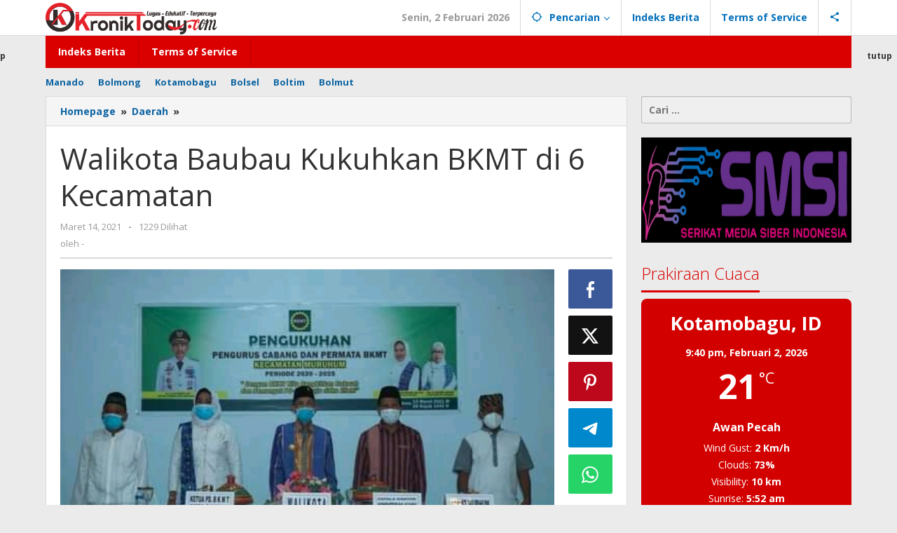

--- FILE ---
content_type: text/html; charset=UTF-8
request_url: https://www.kroniktoday.com/walikota-baubau-kukuhkan-bkmt-di-6-kecamatan/
body_size: 23888
content:
<!DOCTYPE html>
<html lang="id">
<head itemscope="itemscope" itemtype="https://schema.org/WebSite">
<meta charset="UTF-8">
<meta name="viewport" content="width=device-width, initial-scale=1">
<link rel="profile" href="http://gmpg.org/xfn/11">

<meta name='robots' content='index, follow, max-image-preview:large, max-snippet:-1, max-video-preview:-1' />
	<style>img:is([sizes="auto" i], [sizes^="auto," i]) { contain-intrinsic-size: 3000px 1500px }</style>
	
	<!-- This site is optimized with the Yoast SEO plugin v26.2 - https://yoast.com/wordpress/plugins/seo/ -->
	<title>Walikota Baubau Kukuhkan BKMT di 6 Kecamatan - KronikToday</title>
	<link rel="canonical" href="https://www.kroniktoday.com/walikota-baubau-kukuhkan-bkmt-di-6-kecamatan/" />
	<link rel="next" href="https://www.kroniktoday.com/walikota-baubau-kukuhkan-bkmt-di-6-kecamatan/2/" />
	<meta property="og:locale" content="id_ID" />
	<meta property="og:type" content="article" />
	<meta property="og:title" content="Walikota Baubau Kukuhkan BKMT di 6 Kecamatan - KronikToday" />
	<meta property="og:description" content="Kroniktoday.com &#8211; Walikota Baubau, H As Tamrin MH, telah mengkukuhkan Badan Kontak Majelis Taklim (BKMT) di enam Keceamatan dalam wilayah Pemerintah daerah Kota Baubau. BKMT di enam Kecamatan ini terdiri dari Baca..." />
	<meta property="og:url" content="https://www.kroniktoday.com/walikota-baubau-kukuhkan-bkmt-di-6-kecamatan/" />
	<meta property="og:site_name" content="KronikToday" />
	<meta property="article:published_time" content="2021-03-14T11:10:18+00:00" />
	<meta property="og:image" content="https://i0.wp.com/www.kroniktoday.com/wp-content/uploads/2021/03/FB_IMG_16156498966332588-1.jpg?fit=480%2C320&ssl=1" />
	<meta property="og:image:width" content="480" />
	<meta property="og:image:height" content="320" />
	<meta property="og:image:type" content="image/jpeg" />
	<meta name="author" content="-" />
	<meta name="twitter:card" content="summary_large_image" />
	<meta name="twitter:label1" content="Ditulis oleh" />
	<meta name="twitter:data1" content="-" />
	<meta name="twitter:label2" content="Estimasi waktu membaca" />
	<meta name="twitter:data2" content="1 menit" />
	<script type="application/ld+json" class="yoast-schema-graph">{"@context":"https://schema.org","@graph":[{"@type":"Article","@id":"https://www.kroniktoday.com/walikota-baubau-kukuhkan-bkmt-di-6-kecamatan/#article","isPartOf":{"@id":"https://www.kroniktoday.com/walikota-baubau-kukuhkan-bkmt-di-6-kecamatan/"},"author":{"name":"-","@id":"https://www.kroniktoday.com/#/schema/person/56ca88ea0da495acf90188b35791ac2c"},"headline":"Walikota Baubau Kukuhkan BKMT di 6 Kecamatan","datePublished":"2021-03-14T11:10:18+00:00","mainEntityOfPage":{"@id":"https://www.kroniktoday.com/walikota-baubau-kukuhkan-bkmt-di-6-kecamatan/"},"wordCount":183,"commentCount":0,"publisher":{"@id":"https://www.kroniktoday.com/#organization"},"image":{"@id":"https://www.kroniktoday.com/walikota-baubau-kukuhkan-bkmt-di-6-kecamatan/#primaryimage"},"thumbnailUrl":"https://www.kroniktoday.com/wp-content/uploads/2021/03/FB_IMG_16156498966332588-1.jpg","keywords":["6 Kecamatan","BKMT","Kota Baubau","Walikota H As Tamrin MH"],"articleSection":["Daerah","Nasional"],"inLanguage":"id","potentialAction":[{"@type":"CommentAction","name":"Comment","target":["https://www.kroniktoday.com/walikota-baubau-kukuhkan-bkmt-di-6-kecamatan/#respond"]}]},{"@type":"WebPage","@id":"https://www.kroniktoday.com/walikota-baubau-kukuhkan-bkmt-di-6-kecamatan/","url":"https://www.kroniktoday.com/walikota-baubau-kukuhkan-bkmt-di-6-kecamatan/","name":"Walikota Baubau Kukuhkan BKMT di 6 Kecamatan - KronikToday","isPartOf":{"@id":"https://www.kroniktoday.com/#website"},"primaryImageOfPage":{"@id":"https://www.kroniktoday.com/walikota-baubau-kukuhkan-bkmt-di-6-kecamatan/#primaryimage"},"image":{"@id":"https://www.kroniktoday.com/walikota-baubau-kukuhkan-bkmt-di-6-kecamatan/#primaryimage"},"thumbnailUrl":"https://www.kroniktoday.com/wp-content/uploads/2021/03/FB_IMG_16156498966332588-1.jpg","datePublished":"2021-03-14T11:10:18+00:00","inLanguage":"id","potentialAction":[{"@type":"ReadAction","target":["https://www.kroniktoday.com/walikota-baubau-kukuhkan-bkmt-di-6-kecamatan/"]}]},{"@type":"ImageObject","inLanguage":"id","@id":"https://www.kroniktoday.com/walikota-baubau-kukuhkan-bkmt-di-6-kecamatan/#primaryimage","url":"https://www.kroniktoday.com/wp-content/uploads/2021/03/FB_IMG_16156498966332588-1.jpg","contentUrl":"https://www.kroniktoday.com/wp-content/uploads/2021/03/FB_IMG_16156498966332588-1.jpg","width":480,"height":320,"caption":"Suasana pelantikan pengurus BKMT di 6 Kecamatan Kota Baubau."},{"@type":"WebSite","@id":"https://www.kroniktoday.com/#website","url":"https://www.kroniktoday.com/","name":"KronikToday","description":"Lugas, Edukatif dan Terpercaya","publisher":{"@id":"https://www.kroniktoday.com/#organization"},"potentialAction":[{"@type":"SearchAction","target":{"@type":"EntryPoint","urlTemplate":"https://www.kroniktoday.com/?s={search_term_string}"},"query-input":{"@type":"PropertyValueSpecification","valueRequired":true,"valueName":"search_term_string"}}],"inLanguage":"id"},{"@type":"Organization","@id":"https://www.kroniktoday.com/#organization","name":"KronikToday","url":"https://www.kroniktoday.com/","logo":{"@type":"ImageObject","inLanguage":"id","@id":"https://www.kroniktoday.com/#/schema/logo/image/","url":"https://kroniktoday.com/wp-content/uploads/2022/02/cropped-desain-logo4.png","contentUrl":"https://kroniktoday.com/wp-content/uploads/2022/02/cropped-desain-logo4.png","width":512,"height":512,"caption":"KronikToday"},"image":{"@id":"https://www.kroniktoday.com/#/schema/logo/image/"}},{"@type":"Person","@id":"https://www.kroniktoday.com/#/schema/person/56ca88ea0da495acf90188b35791ac2c","name":"-","image":{"@type":"ImageObject","inLanguage":"id","@id":"https://www.kroniktoday.com/#/schema/person/image/","url":"https://secure.gravatar.com/avatar/71a789eadd4312a5e770efff9eaca0672f480dbc9f9006f97b1cb756a28e6de9?s=96&d=mm&r=g","contentUrl":"https://secure.gravatar.com/avatar/71a789eadd4312a5e770efff9eaca0672f480dbc9f9006f97b1cb756a28e6de9?s=96&d=mm&r=g","caption":"-"},"sameAs":["https://kroniktoday.com/"],"url":"https://www.kroniktoday.com/author/kroniktoday/"}]}</script>
	<!-- / Yoast SEO plugin. -->


<link rel='dns-prefetch' href='//www.googletagmanager.com' />
<link rel='dns-prefetch' href='//stats.wp.com' />
<link rel='dns-prefetch' href='//fonts.googleapis.com' />
<link rel='dns-prefetch' href='//pagead2.googlesyndication.com' />
<link rel="alternate" type="application/rss+xml" title="KronikToday &raquo; Feed" href="https://www.kroniktoday.com/feed/" />
<link rel="alternate" type="application/rss+xml" title="KronikToday &raquo; Umpan Komentar" href="https://www.kroniktoday.com/comments/feed/" />
<link rel="alternate" type="application/rss+xml" title="KronikToday &raquo; Walikota Baubau Kukuhkan BKMT di 6 Kecamatan Umpan Komentar" href="https://www.kroniktoday.com/walikota-baubau-kukuhkan-bkmt-di-6-kecamatan/feed/" />
<script type="text/javascript">
/* <![CDATA[ */
window._wpemojiSettings = {"baseUrl":"https:\/\/s.w.org\/images\/core\/emoji\/16.0.1\/72x72\/","ext":".png","svgUrl":"https:\/\/s.w.org\/images\/core\/emoji\/16.0.1\/svg\/","svgExt":".svg","source":{"concatemoji":"https:\/\/www.kroniktoday.com\/wp-includes\/js\/wp-emoji-release.min.js?ver=6.8.3"}};
/*! This file is auto-generated */
!function(s,n){var o,i,e;function c(e){try{var t={supportTests:e,timestamp:(new Date).valueOf()};sessionStorage.setItem(o,JSON.stringify(t))}catch(e){}}function p(e,t,n){e.clearRect(0,0,e.canvas.width,e.canvas.height),e.fillText(t,0,0);var t=new Uint32Array(e.getImageData(0,0,e.canvas.width,e.canvas.height).data),a=(e.clearRect(0,0,e.canvas.width,e.canvas.height),e.fillText(n,0,0),new Uint32Array(e.getImageData(0,0,e.canvas.width,e.canvas.height).data));return t.every(function(e,t){return e===a[t]})}function u(e,t){e.clearRect(0,0,e.canvas.width,e.canvas.height),e.fillText(t,0,0);for(var n=e.getImageData(16,16,1,1),a=0;a<n.data.length;a++)if(0!==n.data[a])return!1;return!0}function f(e,t,n,a){switch(t){case"flag":return n(e,"\ud83c\udff3\ufe0f\u200d\u26a7\ufe0f","\ud83c\udff3\ufe0f\u200b\u26a7\ufe0f")?!1:!n(e,"\ud83c\udde8\ud83c\uddf6","\ud83c\udde8\u200b\ud83c\uddf6")&&!n(e,"\ud83c\udff4\udb40\udc67\udb40\udc62\udb40\udc65\udb40\udc6e\udb40\udc67\udb40\udc7f","\ud83c\udff4\u200b\udb40\udc67\u200b\udb40\udc62\u200b\udb40\udc65\u200b\udb40\udc6e\u200b\udb40\udc67\u200b\udb40\udc7f");case"emoji":return!a(e,"\ud83e\udedf")}return!1}function g(e,t,n,a){var r="undefined"!=typeof WorkerGlobalScope&&self instanceof WorkerGlobalScope?new OffscreenCanvas(300,150):s.createElement("canvas"),o=r.getContext("2d",{willReadFrequently:!0}),i=(o.textBaseline="top",o.font="600 32px Arial",{});return e.forEach(function(e){i[e]=t(o,e,n,a)}),i}function t(e){var t=s.createElement("script");t.src=e,t.defer=!0,s.head.appendChild(t)}"undefined"!=typeof Promise&&(o="wpEmojiSettingsSupports",i=["flag","emoji"],n.supports={everything:!0,everythingExceptFlag:!0},e=new Promise(function(e){s.addEventListener("DOMContentLoaded",e,{once:!0})}),new Promise(function(t){var n=function(){try{var e=JSON.parse(sessionStorage.getItem(o));if("object"==typeof e&&"number"==typeof e.timestamp&&(new Date).valueOf()<e.timestamp+604800&&"object"==typeof e.supportTests)return e.supportTests}catch(e){}return null}();if(!n){if("undefined"!=typeof Worker&&"undefined"!=typeof OffscreenCanvas&&"undefined"!=typeof URL&&URL.createObjectURL&&"undefined"!=typeof Blob)try{var e="postMessage("+g.toString()+"("+[JSON.stringify(i),f.toString(),p.toString(),u.toString()].join(",")+"));",a=new Blob([e],{type:"text/javascript"}),r=new Worker(URL.createObjectURL(a),{name:"wpTestEmojiSupports"});return void(r.onmessage=function(e){c(n=e.data),r.terminate(),t(n)})}catch(e){}c(n=g(i,f,p,u))}t(n)}).then(function(e){for(var t in e)n.supports[t]=e[t],n.supports.everything=n.supports.everything&&n.supports[t],"flag"!==t&&(n.supports.everythingExceptFlag=n.supports.everythingExceptFlag&&n.supports[t]);n.supports.everythingExceptFlag=n.supports.everythingExceptFlag&&!n.supports.flag,n.DOMReady=!1,n.readyCallback=function(){n.DOMReady=!0}}).then(function(){return e}).then(function(){var e;n.supports.everything||(n.readyCallback(),(e=n.source||{}).concatemoji?t(e.concatemoji):e.wpemoji&&e.twemoji&&(t(e.twemoji),t(e.wpemoji)))}))}((window,document),window._wpemojiSettings);
/* ]]> */
</script>
<link rel='stylesheet' id='jetpack_related-posts-css' href='https://www.kroniktoday.com/wp-content/plugins/jetpack/modules/related-posts/related-posts.css?ver=20240116' type='text/css' media='all' />
<link rel='stylesheet' id='dashicons-css' href='https://www.kroniktoday.com/wp-includes/css/dashicons.min.css?ver=6.8.3' type='text/css' media='all' />
<link rel='stylesheet' id='post-views-counter-frontend-css' href='https://www.kroniktoday.com/wp-content/plugins/post-views-counter/css/frontend.min.css?ver=1.5.7' type='text/css' media='all' />
<style id='wp-emoji-styles-inline-css' type='text/css'>

	img.wp-smiley, img.emoji {
		display: inline !important;
		border: none !important;
		box-shadow: none !important;
		height: 1em !important;
		width: 1em !important;
		margin: 0 0.07em !important;
		vertical-align: -0.1em !important;
		background: none !important;
		padding: 0 !important;
	}
</style>
<style id='feedzy-rss-feeds-loop-style-inline-css' type='text/css'>
.wp-block-feedzy-rss-feeds-loop{display:grid;gap:24px;grid-template-columns:repeat(1,1fr)}@media(min-width:782px){.wp-block-feedzy-rss-feeds-loop.feedzy-loop-columns-2,.wp-block-feedzy-rss-feeds-loop.feedzy-loop-columns-3,.wp-block-feedzy-rss-feeds-loop.feedzy-loop-columns-4,.wp-block-feedzy-rss-feeds-loop.feedzy-loop-columns-5{grid-template-columns:repeat(2,1fr)}}@media(min-width:960px){.wp-block-feedzy-rss-feeds-loop.feedzy-loop-columns-2{grid-template-columns:repeat(2,1fr)}.wp-block-feedzy-rss-feeds-loop.feedzy-loop-columns-3{grid-template-columns:repeat(3,1fr)}.wp-block-feedzy-rss-feeds-loop.feedzy-loop-columns-4{grid-template-columns:repeat(4,1fr)}.wp-block-feedzy-rss-feeds-loop.feedzy-loop-columns-5{grid-template-columns:repeat(5,1fr)}}.wp-block-feedzy-rss-feeds-loop .wp-block-image.is-style-rounded img{border-radius:9999px}.wp-block-feedzy-rss-feeds-loop .wp-block-image:has(:is(img:not([src]),img[src=""])){display:none}

</style>
<link rel='stylesheet' id='mediaelement-css' href='https://www.kroniktoday.com/wp-includes/js/mediaelement/mediaelementplayer-legacy.min.css?ver=4.2.17' type='text/css' media='all' />
<link rel='stylesheet' id='wp-mediaelement-css' href='https://www.kroniktoday.com/wp-includes/js/mediaelement/wp-mediaelement.min.css?ver=6.8.3' type='text/css' media='all' />
<style id='jetpack-sharing-buttons-style-inline-css' type='text/css'>
.jetpack-sharing-buttons__services-list{display:flex;flex-direction:row;flex-wrap:wrap;gap:0;list-style-type:none;margin:5px;padding:0}.jetpack-sharing-buttons__services-list.has-small-icon-size{font-size:12px}.jetpack-sharing-buttons__services-list.has-normal-icon-size{font-size:16px}.jetpack-sharing-buttons__services-list.has-large-icon-size{font-size:24px}.jetpack-sharing-buttons__services-list.has-huge-icon-size{font-size:36px}@media print{.jetpack-sharing-buttons__services-list{display:none!important}}.editor-styles-wrapper .wp-block-jetpack-sharing-buttons{gap:0;padding-inline-start:0}ul.jetpack-sharing-buttons__services-list.has-background{padding:1.25em 2.375em}
</style>
<link rel='stylesheet' id='contact-form-7-css' href='https://www.kroniktoday.com/wp-content/plugins/contact-form-7/includes/css/styles.css?ver=6.1.3' type='text/css' media='all' />
<link rel='stylesheet' id='majalahpro-core-css' href='https://www.kroniktoday.com/wp-content/plugins/majalahpro-core/css/majalahpro-core.css?ver=1.2.9' type='text/css' media='all' />
<link rel='stylesheet' id='hmnfw-front-styles-css' href='https://www.kroniktoday.com/wp-content/plugins/worldwide-breaking-news-headlines/assets/hmnfw-front-styles.css?ver=2.0' type='text/css' media='' />
<link rel='stylesheet' id='splw-fontello-css' href='https://www.kroniktoday.com/wp-content/plugins/location-weather/assets/css/fontello.min.css?ver=2.1.4' type='text/css' media='all' />
<link rel='stylesheet' id='splw-styles-css' href='https://www.kroniktoday.com/wp-content/plugins/location-weather/assets/css/splw-style.min.css?ver=2.1.4' type='text/css' media='all' />
<style id='splw-styles-inline-css' type='text/css'>
#splw-location-weather-2158.splw-main-wrapper {max-width: 320px;margin : auto;margin-bottom: 2em;}#splw-location-weather-2158.splw-main-wrapper.horizontal {max-width: 800px;}#splw-location-weather-2158 .splw-lite-wrapper,#splw-location-weather-2158 .splw-forecast-weather select,#splw-location-weather-2158 .splw-forecast-weather option,#splw-location-weather-2158 .splw-lite-wrapper .splw-weather-attribution a{text-decoration: none;}#splw-location-weather-2158 .splw-lite-templates-body,#splw-location-weather-2158 .splw-adv-forecast-days{padding : 16px 20px 10px 20px;}#splw-location-weather-2158 .splw-weather-detailed-updated-time{padding : 0 20px 10px 20px;}#splw-location-weather-2158 .splw-lite-wrapper{ border: 0px solid #e2e2e2;}#splw-location-weather-2158 .splw-lite-wrapper .splw-lite-current-temp .splw-weather-icon{width: 58px;}#splw-location-weather-2158 .splw-lite-wrapper{border-radius: 8px;}#splw-location-weather-2158 .splw-lite-daily-weather-details .details-icon i{color:#dfe6e9;}#splw-location-weather-2158 .splw-lite-wrapper,#splw-location-weather-2158 .splw-forecast-weather option{background:#d30000}#splw-location-weather-2158 .splw-lite-daily-weather-details.lw-center .splw-other-opt{text-align: center;}#splw-location-weather-2158 .splw-weather-title{color: #000;margin-top: 0px;margin-bottom: 20px;}#splw-location-weather-2158 .splw-lite-header-title{color: #fff;margin-top: 0px;margin-bottom: 10px;}#splw-location-weather-2158 .splw-lite-current-time{color: #fff;margin-top: 0px;margin-bottom: 10px;}#splw-location-weather-2158 .splw-cur-temp{color: #fff;margin-top: 0px;margin-bottom: 0px;}#splw-location-weather-2158 .splw-lite-desc{color: #fff;margin-top: 20px;margin-bottom: 0px;}#splw-location-weather-2158 .splw-lite-daily-weather-details{color: #fff;margin-top: 8px;margin-bottom: 3px;}#splw-location-weather-2158 .splw-weather-details .splw-weather-icons {color: #fff;margin-top: 20px;margin-bottom: 0px;}#splw-location-weather-2158 .lw-footer{margin-top: 0px;margin-bottom: 0px;}#splw-location-weather-2158 .splw-weather-attribution a,#splw-location-weather-2158 .splw-weather-attribution,#splw-location-weather-2158 .splw-weather-detailed-updated-time a,#splw-location-weather-2158 .splw-weather-updated-time{color: #fff;}#splw-location-weather-2158.splw-main-wrapper {position: relative;}#lw-preloader-2158{position: absolute;left: 0;top: 0;height: 100%;width: 100%;text-align: center;display: flex;align-items: center;justify-content: center;background: #fff;z-index: 9999;}
</style>
<link rel='stylesheet' id='splw-old-styles-css' href='https://www.kroniktoday.com/wp-content/plugins/location-weather/assets/css/old-style.min.css?ver=2.1.4' type='text/css' media='all' />
<link crossorigin="anonymous" rel='stylesheet' id='majalahpro-fonts-css' href='https://fonts.googleapis.com/css?family=Open+Sans%3Aregular%2Citalic%2C700%2C300%26subset%3Dlatin%2C&#038;ver=1.3.1' type='text/css' media='all' />
<link rel='stylesheet' id='majalahpro-style-css' href='https://www.kroniktoday.com/wp-content/themes/majalahpro/style.css?ver=1.3.1' type='text/css' media='all' />
<style id='majalahpro-style-inline-css' type='text/css'>
body{color:#323233;font-family:"Open Sans",arial,sans-serif;}kbd,a.button,button,.button,button.button,input[type="button"],input[type="reset"],input[type="submit"],#infinite-handle span,ol.comment-list li div.reply .comment-reply-link,#cancel-comment-reply-link,.tagcloud a,.tagcloud ul,ul.page-numbers li span.page-numbers,.prevnextpost-links a .prevnextpost,.page-links .page-link-number,.sidr,#navigationamp,.firstpage-title,.gmr-ajax-tab > li > a.js-tabs__title-active,.gmr-ajax-tab > li > a.js-tabs__title-active:focus,.gmr-ajax-tab > li > a.js-tabs__title-active:hover,#secondary-slider .splide__slide.is-active{background-color:#db0000;}#primary-menu .sub-menu-search,#primary-menu .sub-menu,#primary-menu .children,.gmr-ajax-loader{border-bottom-color:#db0000;}blockquote,a.button,button,.button,button.button,input[type="button"],input[type="reset"],input[type="submit"],.gmr-theme div.sharedaddy h3.sd-title:before,.bypostauthor > .comment-body,ol.comment-list li .comment-meta:after,.widget-title span{border-color:#db0000;}.gmr-meta-topic a,h3.widget-title,h3.related-title,.gmr-owl-carousel .gmr-slide-topic a,.gmr-module-slide-topic a{color:#db0000;}#secondary-slider{border-top-color:#db0000;}.gmr-owl-carousel .gmr-slide-topic a,.gmr-firstbox-content{border-color:#db0000;}a{color:#0b63a1;}.gmr-secondmenu #primary-menu > li.page_item_has_children > a:after,.gmr-secondmenu #primary-menu > li.menu-item-has-children > a:after,.gmr-secondmenu #primary-menu .sub-menu-search > li.page_item_has_children > a:after,.gmr-secondmenu #primary-menu .sub-menu-search > li.menu-item-has-children > a:after,.gmr-secondmenu #primary-menu .sub-menu > li.page_item_has_children > a:after,.gmr-secondmenu #primary-menu .sub-menu > li.menu-item-has-children > a:after,.gmr-secondmenu #primary-menu .children > li.page_item_has_children > a:after,.gmr-secondmenu #primary-menu .children > li.menu-item-has-children > a:after{border-color:#0b63a1;}a:hover,a:focus,a:active{color:#0b63a1;}.gmr-topnavmenu #primary-menu > li.page_item_has_children:hover > a:after,.gmr-topnavmenu #primary-menu > li.menu-item-has-children:hover > a:after{border-color:#0b63a1;}.site-title a{color:#db0000;}.site-description{color:#999999;}.gmr-logo{margin-top:3px;}.gmr-menuwrap,.gmr-sticky .top-header.sticky-menu,.gmr-mainmenu #primary-menu .sub-menu,.gmr-mainmenu #primary-menu .children{background-color:#db0000;}#gmr-responsive-menu,.gmr-mainmenu #primary-menu > li > a{color:#ffffff;}.gmr-mainmenu #primary-menu > li.menu-border > a span,.gmr-mainmenu #primary-menu > li.page_item_has_children > a:after,.gmr-mainmenu #primary-menu > li.menu-item-has-children > a:after,.gmr-mainmenu #primary-menu .sub-menu-search > li.page_item_has_children > a:after,.gmr-mainmenu #primary-menu .sub-menu-search > li.menu-item-has-children > a:after,.gmr-mainmenu #primary-menu .sub-menu > li.page_item_has_children > a:after,.gmr-mainmenu #primary-menu .sub-menu > li.menu-item-has-children > a:after,.gmr-mainmenu #primary-menu .children > li.page_item_has_children > a:after,.gmr-mainmenu #primary-menu .children > li.menu-item-has-children > a:after{border-color:#ffffff;}#gmr-responsive-menu:hover,.gmr-mainmenu #primary-menu > li:hover > a,.gmr-mainmenu #primary-menu .current-menu-item > a,.gmr-mainmenu #primary-menu .current-menu-ancestor > a,.gmr-mainmenu #primary-menu .current_page_item > a,.gmr-mainmenu #primary-menu .current_page_ancestor > a,.gmr-mainmenu .search-trigger .gmr-icon:hover{color:#ffffff;}.gmr-mainmenu #primary-menu > li.menu-border:hover > a span,.gmr-mainmenu #primary-menu > li.menu-border.current-menu-item > a span,.gmr-mainmenu #primary-menu > li.menu-border.current-menu-ancestor > a span,.gmr-mainmenu #primary-menu > li.menu-border.current_page_item > a span,.gmr-mainmenu #primary-menu > li.menu-border.current_page_ancestor > a span,.gmr-mainmenu #primary-menu > li.page_item_has_children:hover > a:after,.gmr-mainmenu #primary-menu > li.menu-item-has-children:hover > a:after{border-color:#ffffff;}.gmr-mainmenu #primary-menu > li:hover > a,.gmr-mainmenu #primary-menu .current-menu-item > a,.gmr-mainmenu #primary-menu .current-menu-ancestor > a,.gmr-mainmenu #primary-menu .current_page_item > a,.gmr-mainmenu #primary-menu .current_page_ancestor > a{background-color:#000000;}.gmr-topnavwrap{background-color:#ffffff;}#gmr-topnavresponsive-menu svg,.gmr-topnavmenu #primary-menu > li > a,.gmr-social-icon ul > li > a,.search-trigger .gmr-icon{color:#016fba;}.gmr-topnavmenu #primary-menu > li.menu-border > a span,.gmr-topnavmenu #primary-menu > li.page_item_has_children > a:after,.gmr-topnavmenu #primary-menu > li.menu-item-has-children > a:after,.gmr-topnavmenu #primary-menu .sub-menu-search > li.page_item_has_children > a:after,.gmr-topnavmenu #primary-menu .sub-menu-search > li.menu-item-has-children > a:after,.gmr-topnavmenu #primary-menu .sub-menu > li.page_item_has_children > a:after,.gmr-topnavmenu #primary-menu .sub-menu > li.menu-item-has-children > a:after,.gmr-topnavmenu #primary-menu .children > li.page_item_has_children > a:after,.gmr-topnavmenu #primary-menu .children > li.menu-item-has-children > a:after{border-color:#016fba;}#gmr-topnavresponsive-menu:hover,.gmr-topnavmenu #primary-menu > li:hover > a,.gmr-topnavmenu #primary-menu .current-menu-item > a,.gmr-topnavmenu #primary-menu .current-menu-ancestor > a,.gmr-topnavmenu #primary-menu .current_page_item > a,.gmr-topnavmenu #primary-menu .current_page_ancestor > a,.gmr-social-icon ul > li > a:hover{color:#0b63a1;}.gmr-topnavmenu #primary-menu > li.menu-border:hover > a span,.gmr-topnavmenu #primary-menu > li.menu-border.current-menu-item > a span,.gmr-topnavmenu #primary-menu > li.menu-border.current-menu-ancestor > a span,.gmr-topnavmenu #primary-menu > li.menu-border.current_page_item > a span,.gmr-topnavmenu #primary-menu > li.menu-border.current_page_ancestor > a span,.gmr-topnavmenu #primary-menu > li.page_item_has_children:hover > a:after,.gmr-topnavmenu #primary-menu > li.menu-item-has-children:hover > a:after{border-color:#0b63a1;}.page-title,.breadcrumbs,.gmr-authorbox,.module-slide-tabs,.related-title{background-color:#f5f5f5;}.site-main,.gmr-infinite-selector.gmr-related-infinite #gmr-main-load .item-infinite .item-box,.majalahpro-core-related-post .gmr-newinfinite{background-color:#ffffff;}h1,h2,h3,h4,h5,h6,.h1,.h2,.h3,.h4,.h5,.h6,.site-title,#gmr-responsive-menu,.gmr-mainmenu #primary-menu > li > a{font-family:"Open Sans",arial,sans-serif;}body,.gmr-gallery-related ul li,.gmr-module-posts ul li{font-weight:600;font-size:14px;}.entry-content-single{font-size:17px;}h1{font-size:30px;}h2{font-size:26px;}h3{font-size:24px;}h4{font-size:22px;}h5{font-size:20px;}h6{font-size:18px;}.widget-footer{background-color:#ffffff;}.site-footer{color:#323233;}.site-footer a{color:#999;}.site-footer a:hover{color:#999;}
</style>
<link rel='stylesheet' id='__EPYT__style-css' href='https://www.kroniktoday.com/wp-content/plugins/youtube-embed-plus/styles/ytprefs.min.css?ver=14.2.3' type='text/css' media='all' />
<style id='__EPYT__style-inline-css' type='text/css'>

                .epyt-gallery-thumb {
                        width: 33.333%;
                }
                
</style>
<script type="text/javascript" id="jetpack_related-posts-js-extra">
/* <![CDATA[ */
var related_posts_js_options = {"post_heading":"h4"};
/* ]]> */
</script>
<script type="text/javascript" src="https://www.kroniktoday.com/wp-content/plugins/jetpack/_inc/build/related-posts/related-posts.min.js?ver=20240116" id="jetpack_related-posts-js"></script>
<script type="text/javascript" src="https://www.kroniktoday.com/wp-includes/js/jquery/jquery.min.js?ver=3.7.1" id="jquery-core-js"></script>
<script type="text/javascript" src="https://www.kroniktoday.com/wp-includes/js/jquery/jquery-migrate.min.js?ver=3.4.1" id="jquery-migrate-js"></script>
<script type="text/javascript" id="3d-flip-book-client-locale-loader-js-extra">
/* <![CDATA[ */
var FB3D_CLIENT_LOCALE = {"ajaxurl":"https:\/\/www.kroniktoday.com\/wp-admin\/admin-ajax.php","dictionary":{"Table of contents":"Table of contents","Close":"Close","Bookmarks":"Bookmarks","Thumbnails":"Thumbnails","Search":"Search","Share":"Share","Facebook":"Facebook","Twitter":"Twitter","Email":"Email","Play":"Play","Previous page":"Previous page","Next page":"Next page","Zoom in":"Zoom in","Zoom out":"Zoom out","Fit view":"Fit view","Auto play":"Auto play","Full screen":"Full screen","More":"More","Smart pan":"Smart pan","Single page":"Single page","Sounds":"Sounds","Stats":"Stats","Print":"Print","Download":"Download","Goto first page":"Goto first page","Goto last page":"Goto last page"},"images":"https:\/\/www.kroniktoday.com\/wp-content\/plugins\/interactive-3d-flipbook-powered-physics-engine\/assets\/images\/","jsData":{"urls":[],"posts":{"ids_mis":[],"ids":[]},"pages":[],"firstPages":[],"bookCtrlProps":[],"bookTemplates":[]},"key":"3d-flip-book","pdfJS":{"pdfJsLib":"https:\/\/www.kroniktoday.com\/wp-content\/plugins\/interactive-3d-flipbook-powered-physics-engine\/assets\/js\/pdf.min.js?ver=4.3.136","pdfJsWorker":"https:\/\/www.kroniktoday.com\/wp-content\/plugins\/interactive-3d-flipbook-powered-physics-engine\/assets\/js\/pdf.worker.js?ver=4.3.136","stablePdfJsLib":"https:\/\/www.kroniktoday.com\/wp-content\/plugins\/interactive-3d-flipbook-powered-physics-engine\/assets\/js\/stable\/pdf.min.js?ver=2.5.207","stablePdfJsWorker":"https:\/\/www.kroniktoday.com\/wp-content\/plugins\/interactive-3d-flipbook-powered-physics-engine\/assets\/js\/stable\/pdf.worker.js?ver=2.5.207","pdfJsCMapUrl":"https:\/\/www.kroniktoday.com\/wp-content\/plugins\/interactive-3d-flipbook-powered-physics-engine\/assets\/cmaps\/"},"cacheurl":"https:\/\/www.kroniktoday.com\/wp-content\/uploads\/3d-flip-book\/cache\/","pluginsurl":"https:\/\/www.kroniktoday.com\/wp-content\/plugins\/","pluginurl":"https:\/\/www.kroniktoday.com\/wp-content\/plugins\/interactive-3d-flipbook-powered-physics-engine\/","thumbnailSize":{"width":"46","height":"46"},"version":"1.16.17"};
/* ]]> */
</script>
<script type="text/javascript" src="https://www.kroniktoday.com/wp-content/plugins/interactive-3d-flipbook-powered-physics-engine/assets/js/client-locale-loader.js?ver=1.16.17" id="3d-flip-book-client-locale-loader-js" async="async" data-wp-strategy="async"></script>

<!-- Potongan tag Google (gtag.js) ditambahkan oleh Site Kit -->
<!-- Snippet Google Analytics telah ditambahkan oleh Site Kit -->
<script type="text/javascript" src="https://www.googletagmanager.com/gtag/js?id=GT-K4VM22X" id="google_gtagjs-js" async></script>
<script type="text/javascript" id="google_gtagjs-js-after">
/* <![CDATA[ */
window.dataLayer = window.dataLayer || [];function gtag(){dataLayer.push(arguments);}
gtag("set","linker",{"domains":["www.kroniktoday.com"]});
gtag("js", new Date());
gtag("set", "developer_id.dZTNiMT", true);
gtag("config", "GT-K4VM22X");
/* ]]> */
</script>
<script type="text/javascript" id="__ytprefs__-js-extra">
/* <![CDATA[ */
var _EPYT_ = {"ajaxurl":"https:\/\/www.kroniktoday.com\/wp-admin\/admin-ajax.php","security":"2a46953be5","gallery_scrolloffset":"20","eppathtoscripts":"https:\/\/www.kroniktoday.com\/wp-content\/plugins\/youtube-embed-plus\/scripts\/","eppath":"https:\/\/www.kroniktoday.com\/wp-content\/plugins\/youtube-embed-plus\/","epresponsiveselector":"[\"iframe.__youtube_prefs__\",\"iframe[src*='youtube.com']\",\"iframe[src*='youtube-nocookie.com']\",\"iframe[data-ep-src*='youtube.com']\",\"iframe[data-ep-src*='youtube-nocookie.com']\",\"iframe[data-ep-gallerysrc*='youtube.com']\"]","epdovol":"1","version":"14.2.3","evselector":"iframe.__youtube_prefs__[src], iframe[src*=\"youtube.com\/embed\/\"], iframe[src*=\"youtube-nocookie.com\/embed\/\"]","ajax_compat":"","maxres_facade":"eager","ytapi_load":"light","pause_others":"","stopMobileBuffer":"1","facade_mode":"","not_live_on_channel":""};
/* ]]> */
</script>
<script type="text/javascript" src="https://www.kroniktoday.com/wp-content/plugins/youtube-embed-plus/scripts/ytprefs.min.js?ver=14.2.3" id="__ytprefs__-js"></script>
<link rel="https://api.w.org/" href="https://www.kroniktoday.com/wp-json/" /><link rel="alternate" title="JSON" type="application/json" href="https://www.kroniktoday.com/wp-json/wp/v2/posts/3002" /><link rel="EditURI" type="application/rsd+xml" title="RSD" href="https://www.kroniktoday.com/xmlrpc.php?rsd" />
<meta name="generator" content="WordPress 6.8.3" />
<link rel='shortlink' href='https://wp.me/peG8kQ-Mq' />
<link rel="alternate" title="oEmbed (JSON)" type="application/json+oembed" href="https://www.kroniktoday.com/wp-json/oembed/1.0/embed?url=https%3A%2F%2Fwww.kroniktoday.com%2Fwalikota-baubau-kukuhkan-bkmt-di-6-kecamatan%2F" />
<link rel="alternate" title="oEmbed (XML)" type="text/xml+oembed" href="https://www.kroniktoday.com/wp-json/oembed/1.0/embed?url=https%3A%2F%2Fwww.kroniktoday.com%2Fwalikota-baubau-kukuhkan-bkmt-di-6-kecamatan%2F&#038;format=xml" />
<style type="text/css">
.feedzy-rss-link-icon:after {
	content: url("https://www.kroniktoday.com/wp-content/plugins/feedzy-rss-feeds/img/external-link.png");
	margin-left: 3px;
}
</style>
		<meta name="generator" content="Site Kit by Google 1.171.0" /><!-- Google Tag Manager -->
<script>(function(w,d,s,l,i){w[l]=w[l]||[];w[l].push({'gtm.start':
new Date().getTime(),event:'gtm.js'});var f=d.getElementsByTagName(s)[0],
j=d.createElement(s),dl=l!='dataLayer'?'&l='+l:'';j.async=true;j.src=
'https://www.googletagmanager.com/gtm.js?id='+i+dl;f.parentNode.insertBefore(j,f);
})(window,document,'script','dataLayer','GTM-KHMRR6G');</script>
<!-- End Google Tag Manager -->

<!-- Google tag (gtag.js) -->
<script async src="https://www.googletagmanager.com/gtag/js?id=G-8KPK4QVCZQ"></script>
<script>
  window.dataLayer = window.dataLayer || [];
  function gtag(){dataLayer.push(arguments);}
  gtag('js', new Date());

  gtag('config', 'G-8KPK4QVCZQ');
</script><script data-ad-client="ca-pub-3713137208755410" async src="https://pagead2.googlesyndication.com/pagead/js/adsbygoogle.js"></script>	<style>img#wpstats{display:none}</style>
		
<!-- Meta tag Google AdSense ditambahkan oleh Site Kit -->
<meta name="google-adsense-platform-account" content="ca-host-pub-2644536267352236">
<meta name="google-adsense-platform-domain" content="sitekit.withgoogle.com">
<!-- Akhir tag meta Google AdSense yang ditambahkan oleh Site Kit -->
<style type="text/css">.recentcomments a{display:inline !important;padding:0 !important;margin:0 !important;}</style>      <meta name="onesignal" content="wordpress-plugin"/>
            <script>

      window.OneSignalDeferred = window.OneSignalDeferred || [];

      OneSignalDeferred.push(function(OneSignal) {
        var oneSignal_options = {};
        window._oneSignalInitOptions = oneSignal_options;

        oneSignal_options['serviceWorkerParam'] = { scope: '/' };
oneSignal_options['serviceWorkerPath'] = 'OneSignalSDKWorker.js.php';

        OneSignal.Notifications.setDefaultUrl("https://www.kroniktoday.com");

        oneSignal_options['wordpress'] = true;
oneSignal_options['appId'] = 'eef2f226-eeec-4e78-b2bf-d9d1aef024f1';
oneSignal_options['allowLocalhostAsSecureOrigin'] = true;
oneSignal_options['welcomeNotification'] = { };
oneSignal_options['welcomeNotification']['title'] = "Kroniktoday";
oneSignal_options['welcomeNotification']['message'] = "Terima kasih telah berlangganan";
oneSignal_options['welcomeNotification']['url'] = "https://www.kroniktoday.com";
oneSignal_options['path'] = "https://www.kroniktoday.com/wp-content/plugins/onesignal-free-web-push-notifications/sdk_files/";
oneSignal_options['safari_web_id'] = "web.onesignal.auto.5ecc7e9f-2540-4c26-bcd6-80ea5ac40604";
oneSignal_options['promptOptions'] = { };
oneSignal_options['promptOptions']['actionMessage'] = "Kami ingin mengirimkan pesan pemberitahuan. Anda dapat berhenti berlangganan kapan saja";
oneSignal_options['promptOptions']['exampleNotificationTitleDesktop'] = "Berlangganan kroniktoday";
oneSignal_options['promptOptions']['exampleNotificationMessageDesktop'] = "Notifikasi muncul di desktop";
oneSignal_options['promptOptions']['exampleNotificationTitleMobile'] = "Berlangganan Kroniktoday";
oneSignal_options['promptOptions']['exampleNotificationMessageMobile'] = "Notifikasi muncul didesktop";
oneSignal_options['promptOptions']['exampleNotificationCaption'] = "Anda dapat berhenti berlangganan kapan saja";
oneSignal_options['promptOptions']['acceptButtonText'] = "Setuju";
oneSignal_options['promptOptions']['cancelButtonText'] = "Tidak";
oneSignal_options['promptOptions']['siteName'] = "http://www.kroniktoday.com";
oneSignal_options['promptOptions']['autoAcceptTitle'] = "Klik Setuju";
oneSignal_options['notifyButton'] = { };
oneSignal_options['notifyButton']['enable'] = true;
oneSignal_options['notifyButton']['position'] = 'bottom-right';
oneSignal_options['notifyButton']['theme'] = 'default';
oneSignal_options['notifyButton']['size'] = 'medium';
oneSignal_options['notifyButton']['showCredit'] = true;
oneSignal_options['notifyButton']['text'] = {};
oneSignal_options['notifyButton']['text']['tip.state.unsubscribed'] = 'Notifikasi berlangganan';
oneSignal_options['notifyButton']['text']['tip.state.subscribed'] = 'Anda telah ternotifikasi berlangganan';
oneSignal_options['notifyButton']['text']['tip.state.blocked'] = 'Anda menolak berlangganan';
oneSignal_options['notifyButton']['text']['message.action.subscribed'] = 'Terima Kasih telah berlangganan';
oneSignal_options['notifyButton']['text']['message.action.resubscribed'] = 'Anda telah berlangganan kembali';
oneSignal_options['notifyButton']['text']['message.action.unsubscribed'] = 'Anda ingin berlangganan lagi';
oneSignal_options['notifyButton']['text']['dialog.main.title'] = 'Pengaturan Notifikasi';
oneSignal_options['notifyButton']['text']['dialog.main.button.subscribe'] = 'BERLANGGANAN';
oneSignal_options['notifyButton']['text']['dialog.main.button.unsubscribe'] = 'BERHENTI BERLANGGANAN';
oneSignal_options['notifyButton']['text']['dialog.blocked.title'] = 'Membuka Notifikasi';
oneSignal_options['notifyButton']['text']['dialog.blocked.message'] = 'Ikuti instruksi ini untuk berlangganan :';
oneSignal_options['notifyButton']['colors'] = {};
oneSignal_options['notifyButton']['offset'] = {};
              OneSignal.init(window._oneSignalInitOptions);
              OneSignal.Slidedown.promptPush()      });

      function documentInitOneSignal() {
        var oneSignal_elements = document.getElementsByClassName("OneSignal-prompt");

        var oneSignalLinkClickHandler = function(event) { OneSignal.Notifications.requestPermission(); event.preventDefault(); };        for(var i = 0; i < oneSignal_elements.length; i++)
          oneSignal_elements[i].addEventListener('click', oneSignalLinkClickHandler, false);
      }

      if (document.readyState === 'complete') {
           documentInitOneSignal();
      }
      else {
           window.addEventListener("load", function(event){
               documentInitOneSignal();
          });
      }
    </script>
<style type="text/css">.broken_link, a.broken_link {
	text-decoration: line-through;
}</style><link rel="amphtml" href="https://www.kroniktoday.com/walikota-baubau-kukuhkan-bkmt-di-6-kecamatan/?amp">
<!-- Snippet Google AdSense telah ditambahkan oleh Site Kit -->
<script type="text/javascript" async="async" src="https://pagead2.googlesyndication.com/pagead/js/adsbygoogle.js?client=ca-pub-3713137208755410&amp;host=ca-host-pub-2644536267352236" crossorigin="anonymous"></script>

<!-- Snippet Google AdSense penutup telah ditambahkan oleh Site Kit -->
<link rel="icon" href="https://www.kroniktoday.com/wp-content/uploads/2022/02/cropped-desain-logo4-46x46.png" sizes="32x32" />
<link rel="icon" href="https://www.kroniktoday.com/wp-content/uploads/2022/02/cropped-desain-logo4.png" sizes="192x192" />
<link rel="apple-touch-icon" href="https://www.kroniktoday.com/wp-content/uploads/2022/02/cropped-desain-logo4.png" />
<meta name="msapplication-TileImage" content="https://www.kroniktoday.com/wp-content/uploads/2022/02/cropped-desain-logo4.png" />
</head>

<body class="wp-singular post-template-default single single-post postid-3002 single-format-standard wp-theme-majalahpro gmr-theme idtheme kentooz gmr-sticky group-blog" itemscope="itemscope" itemtype="https://schema.org/WebPage">
<!-- Google Tag Manager (noscript) -->
<noscript><iframe src="https://www.googletagmanager.com/ns.html?id=GTM-KHMRR6G"
height="0" width="0" style="display:none;visibility:hidden"></iframe></noscript>
<!-- End Google Tag Manager (noscript) --><a class="skip-link screen-reader-text" href="#main">Lewati ke konten</a>

<div class="top-header-second">
	<div class="gmr-topnavwrap clearfix">
		<div class="container">
			<div class="gmr-list-table">
				<div class="gmr-table-row">
					<div class="gmr-table-cell gmr-table-logo">
						<div class="gmr-mobilelogo">
							<div class="gmr-logo"><a href="https://www.kroniktoday.com/" class="custom-logo-link" itemprop="url" title="KronikToday"><img src="https://kroniktoday.com/wp-content/uploads/2022/03/untuk-web4.png" alt="KronikToday" title="KronikToday" /></a></div>						</div>
					</div>
					<div class="gmr-table-cell gmr-table-menu">
													<a id="gmr-topnavresponsive-menu" href="#menus" title="Menus" rel="nofollow"><svg xmlns="http://www.w3.org/2000/svg" xmlns:xlink="http://www.w3.org/1999/xlink" aria-hidden="true" role="img" style="vertical-align: -0.125em;" width="1em" height="1em" preserveAspectRatio="xMidYMid meet" viewBox="0 0 24 24"><path d="M3 18h18v-2H3v2zm0-5h18v-2H3v2zm0-7v2h18V6H3z" fill="currentColor"/></svg></a>
							<div class="close-topnavmenu-wrap"><a id="close-topnavmenu-button" rel="nofollow" href="#"><svg xmlns="http://www.w3.org/2000/svg" xmlns:xlink="http://www.w3.org/1999/xlink" aria-hidden="true" role="img" width="1em" height="1em" preserveAspectRatio="xMidYMid meet" viewBox="0 0 24 24"><g fill="currentColor"><path d="M12 2a10 10 0 1 0 10 10A10 10 0 0 0 12 2zm0 18a8 8 0 1 1 8-8a8 8 0 0 1-8 8z"/><path d="M14.71 9.29a1 1 0 0 0-1.42 0L12 10.59l-1.29-1.3a1 1 0 0 0-1.42 1.42l1.3 1.29l-1.3 1.29a1 1 0 0 0 0 1.42a1 1 0 0 0 1.42 0l1.29-1.3l1.29 1.3a1 1 0 0 0 1.42 0a1 1 0 0 0 0-1.42L13.41 12l1.3-1.29a1 1 0 0 0 0-1.42z"/></g></svg></a></div>
							<nav id="site-navigation" class="gmr-topnavmenu pull-right" role="navigation" itemscope="itemscope" itemtype="https://schema.org/SiteNavigationElement">
								<ul id="primary-menu" class="menu"><li class="menu-item menu-item-type-custom menu-item-object-custom menu-item-object-date"><span class="gmr-top-date" data-lang="id">&nbsp;</span></li><li class="menu-item menu-item-type-custom menu-item-object-custom menu-item-has-children gmr-search"><a href="#" title="Pencarian" rel="nofollow" itemprop="url"><svg xmlns="http://www.w3.org/2000/svg" xmlns:xlink="http://www.w3.org/1999/xlink" aria-hidden="true" role="img" style="vertical-align: -0.125em;" width="1em" height="1em" preserveAspectRatio="xMidYMid meet" viewBox="0 0 24 24"><path d="M20.94 11A8.994 8.994 0 0 0 13 3.06V1h-2v2.06A8.994 8.994 0 0 0 3.06 11H1v2h2.06A8.994 8.994 0 0 0 11 20.94V23h2v-2.06A8.994 8.994 0 0 0 20.94 13H23v-2h-2.06zM12 19c-3.87 0-7-3.13-7-7s3.13-7 7-7s7 3.13 7 7s-3.13 7-7 7z" fill="currentColor"/></svg><span itemprop="name">Pencarian</span></a><ul class="sub-menu-search"><li id="menu-item-search" class="menu-item menu-item-type-custom menu-item-object-custom menu-item-search"><form method="get" class="gmr-searchform searchform" action="https://www.kroniktoday.com/"><input type="text" name="s" id="s" placeholder="Pencarian" /></form></li></ul></li><li id="menu-item-74" class="menu-item menu-item-type-post_type menu-item-object-page menu-item-74"><a href="https://www.kroniktoday.com/indeks-berita/" itemprop="url"><span itemprop="name">Indeks Berita</span></a></li>
<li id="menu-item-14" class="menu-item menu-item-type-post_type menu-item-object-page menu-item-14"><a href="https://www.kroniktoday.com/terms-of-service/" itemprop="url"><span itemprop="name">Terms of Service</span></a></li>

					<li class="menu-item menu-item-type-custom menu-item-object-custom gmr-social-menu">
						<a href="#" title="Social Network" rel="nofollow" class="gmr-social-mainlink" itemprop="url">
							<svg xmlns="http://www.w3.org/2000/svg" xmlns:xlink="http://www.w3.org/1999/xlink" aria-hidden="true" role="img" style="vertical-align: -0.125em;" width="1em" height="1em" preserveAspectRatio="xMidYMid meet" viewBox="0 0 24 24"><path d="M18 16.08c-.76 0-1.44.3-1.96.77L8.91 12.7c.05-.23.09-.46.09-.7s-.04-.47-.09-.7l7.05-4.11c.54.5 1.25.81 2.04.81c1.66 0 3-1.34 3-3s-1.34-3-3-3s-3 1.34-3 3c0 .24.04.47.09.7L8.04 9.81C7.5 9.31 6.79 9 6 9c-1.66 0-3 1.34-3 3s1.34 3 3 3c.79 0 1.5-.31 2.04-.81l7.12 4.16c-.05.21-.08.43-.08.65c0 1.61 1.31 2.92 2.92 2.92c1.61 0 2.92-1.31 2.92-2.92s-1.31-2.92-2.92-2.92z" fill="currentColor"/></svg>
						</a><ul class="sub-menu"><li class="menu-item menu-item-type-custom menu-item-object-custom menu-item-social-network"><a href="https://www.facebook.com/Kroniktoday-110820514166659" title="Facebook" class="facebook" target="_blank" rel="nofollow"><svg xmlns="http://www.w3.org/2000/svg" xmlns:xlink="http://www.w3.org/1999/xlink" aria-hidden="true" role="img" width="1em" height="1em" preserveAspectRatio="xMidYMid meet" viewBox="0 0 16 16"><g fill="currentColor"><path d="M16 8.049c0-4.446-3.582-8.05-8-8.05C3.58 0-.002 3.603-.002 8.05c0 4.017 2.926 7.347 6.75 7.951v-5.625h-2.03V8.05H6.75V6.275c0-2.017 1.195-3.131 3.022-3.131c.876 0 1.791.157 1.791.157v1.98h-1.009c-.993 0-1.303.621-1.303 1.258v1.51h2.218l-.354 2.326H9.25V16c3.824-.604 6.75-3.934 6.75-7.951z"/></g></svg>Facebook</a></li><li class="menu-item menu-item-type-custom menu-item-object-custom menu-item-social-network"><a href="#" title="Twitter" class="twitter" target="_blank" rel="nofollow"><svg xmlns="http://www.w3.org/2000/svg" aria-hidden="true" role="img" width="1em" height="1em" viewBox="0 0 24 24"><path fill="currentColor" d="M18.901 1.153h3.68l-8.04 9.19L24 22.846h-7.406l-5.8-7.584l-6.638 7.584H.474l8.6-9.83L0 1.154h7.594l5.243 6.932ZM17.61 20.644h2.039L6.486 3.24H4.298Z"></path></svg>Twitter</a></li><li class="menu-item menu-item-type-custom menu-item-object-custom menu-item-social-network"><a href="#" title="Pinterest" class="pinterest" target="_blank" rel="nofollow"><svg xmlns="http://www.w3.org/2000/svg" xmlns:xlink="http://www.w3.org/1999/xlink" aria-hidden="true" role="img" width="1em" height="1em" preserveAspectRatio="xMidYMid meet" viewBox="0 0 16 16"><g fill="currentColor"><path d="M8 0a8 8 0 0 0-2.915 15.452c-.07-.633-.134-1.606.027-2.297c.146-.625.938-3.977.938-3.977s-.239-.479-.239-1.187c0-1.113.645-1.943 1.448-1.943c.682 0 1.012.512 1.012 1.127c0 .686-.437 1.712-.663 2.663c-.188.796.4 1.446 1.185 1.446c1.422 0 2.515-1.5 2.515-3.664c0-1.915-1.377-3.254-3.342-3.254c-2.276 0-3.612 1.707-3.612 3.471c0 .688.265 1.425.595 1.826a.24.24 0 0 1 .056.23c-.061.252-.196.796-.222.907c-.035.146-.116.177-.268.107c-1-.465-1.624-1.926-1.624-3.1c0-2.523 1.834-4.84 5.286-4.84c2.775 0 4.932 1.977 4.932 4.62c0 2.757-1.739 4.976-4.151 4.976c-.811 0-1.573-.421-1.834-.919l-.498 1.902c-.181.695-.669 1.566-.995 2.097A8 8 0 1 0 8 0z"/></g></svg>Pinterest</a></li><li class="menu-item menu-item-type-custom menu-item-object-custom menu-item-social-network"><a href="https://www.youtube.com/channel/UCR7phv4CLAjVWeBMdb674SA/" title="Youtube" class="youtube" target="_blank" rel="nofollow"><svg xmlns="http://www.w3.org/2000/svg" xmlns:xlink="http://www.w3.org/1999/xlink" aria-hidden="true" role="img" width="1.13em" height="1em" preserveAspectRatio="xMidYMid meet" viewBox="0 0 576 512"><path d="M549.655 124.083c-6.281-23.65-24.787-42.276-48.284-48.597C458.781 64 288 64 288 64S117.22 64 74.629 75.486c-23.497 6.322-42.003 24.947-48.284 48.597c-11.412 42.867-11.412 132.305-11.412 132.305s0 89.438 11.412 132.305c6.281 23.65 24.787 41.5 48.284 47.821C117.22 448 288 448 288 448s170.78 0 213.371-11.486c23.497-6.321 42.003-24.171 48.284-47.821c11.412-42.867 11.412-132.305 11.412-132.305s0-89.438-11.412-132.305zm-317.51 213.508V175.185l142.739 81.205l-142.739 81.201z" fill="currentColor"/></svg>Youtube</a></li><li class="menu-item menu-item-type-custom menu-item-object-custom menu-item-social-network"><a href="https://www.kroniktoday.com/feed/" title="RSS" class="rss" target="_blank" rel="nofollow"><svg xmlns="http://www.w3.org/2000/svg" xmlns:xlink="http://www.w3.org/1999/xlink" aria-hidden="true" role="img" width="1em" height="1em" preserveAspectRatio="xMidYMid meet" viewBox="0 0 20 20"><path d="M14.92 18H18C18 9.32 10.82 2.25 2 2.25v3.02c7.12 0 12.92 5.71 12.92 12.73zm-5.44 0h3.08C12.56 12.27 7.82 7.6 2 7.6v3.02c2 0 3.87.77 5.29 2.16A7.292 7.292 0 0 1 9.48 18zm-5.35-.02c1.17 0 2.13-.93 2.13-2.09c0-1.15-.96-2.09-2.13-2.09c-1.18 0-2.13.94-2.13 2.09c0 1.16.95 2.09 2.13 2.09z" fill="currentColor"/></svg>RSS</a></li></ul></li></ul>							</nav><!-- #site-navigation -->
											</div>
				</div>
			</div>
					</div>
	</div>
</div>


	<header id="masthead" class="site-header" role="banner" itemscope="itemscope" itemtype="https://schema.org/WPHeader">
		<div class="top-header">
			<div class="container">
				<div class="gmr-menuwrap clearfix">
					<nav id="site-navigation" class="gmr-mainmenu" role="navigation" itemscope="itemscope" itemtype="https://schema.org/SiteNavigationElement">
						<ul id="primary-menu" class="menu"><li class="menu-item menu-item-type-post_type menu-item-object-page menu-item-74"><a href="https://www.kroniktoday.com/indeks-berita/" itemprop="url"><span itemprop="name">Indeks Berita</span></a></li>
<li class="menu-item menu-item-type-post_type menu-item-object-page menu-item-14"><a href="https://www.kroniktoday.com/terms-of-service/" itemprop="url"><span itemprop="name">Terms of Service</span></a></li>
</ul>					</nav><!-- #site-navigation -->
				</div>
			</div>
		</div><!-- .top-header -->
	</header><!-- #masthead -->

				<div class="container">
				<div class="gmr-secondmenuwrap clearfix">
					<nav id="site-navigation" class="gmr-secondmenu" role="navigation" itemscope="itemscope" itemtype="https://schema.org/SiteNavigationElement">
						<ul id="primary-menu" class="menu"><li id="menu-item-198" class="menu-item menu-item-type-taxonomy menu-item-object-category menu-item-198"><a href="https://www.kroniktoday.com/category/daerah/manado/" itemprop="url"><span itemprop="name">Manado</span></a></li>
<li id="menu-item-202" class="menu-item menu-item-type-taxonomy menu-item-object-category menu-item-202"><a href="https://www.kroniktoday.com/category/daerah/bolmong/" itemprop="url"><span itemprop="name">Bolmong</span></a></li>
<li id="menu-item-201" class="menu-item menu-item-type-taxonomy menu-item-object-category menu-item-201"><a href="https://www.kroniktoday.com/category/daerah/kotamobagu/" itemprop="url"><span itemprop="name">Kotamobagu</span></a></li>
<li id="menu-item-204" class="menu-item menu-item-type-taxonomy menu-item-object-category menu-item-204"><a href="https://www.kroniktoday.com/category/daerah/bolsel/" itemprop="url"><span itemprop="name">Bolsel</span></a></li>
<li id="menu-item-203" class="menu-item menu-item-type-taxonomy menu-item-object-category menu-item-203"><a href="https://www.kroniktoday.com/category/daerah/boltim/" itemprop="url"><span itemprop="name">Boltim</span></a></li>
<li id="menu-item-205" class="menu-item menu-item-type-taxonomy menu-item-object-category menu-item-205"><a href="https://www.kroniktoday.com/category/daerah/bolmut/" itemprop="url"><span itemprop="name">Bolmut</span></a></li>
</ul>					</nav><!-- #site-navigation -->
				</div>
			</div>
		
<div class="site inner-wrap" id="site-container">
	<div class="majalahpro-core-floatbanner majalahpro-core-floatbanner-left"><div class="inner-floatleft"><button onclick="parentNode.remove()" title="tutup">tutup</button><script async src="https://pagead2.googlesyndication.com/pagead/js/adsbygoogle.js?client=ca-pub-3713137208755410"
     crossorigin="anonymous"></script>
<!-- Vertikal-fixsamping -->
<ins class="adsbygoogle"
     style="display:inline-block;width:120px;height:728px"
     data-ad-client="ca-pub-3713137208755410"
     data-ad-slot="2669759350"></ins>
<script>
     (adsbygoogle = window.adsbygoogle || []).push({});
</script></div></div><div class="majalahpro-core-floatbanner majalahpro-core-floatbanner-right"><div class="inner-floatright"><button onclick="parentNode.remove()" title="tutup">tutup</button><script async src="https://pagead2.googlesyndication.com/pagead/js/adsbygoogle.js?client=ca-pub-3713137208755410"
     crossorigin="anonymous"></script>
<!-- vertikal-sampingkanan -->
<ins class="adsbygoogle"
     style="display:inline-block;width:120px;height:728px"
     data-ad-client="ca-pub-3713137208755410"
     data-ad-slot="3928938508"></ins>
<script>
     (adsbygoogle = window.adsbygoogle || []).push({});
</script></div></div>
	<div id="content" class="gmr-content">

		
		<div class="container">

			<div class="row">

<div id="primary" class="content-area col-md-content">

			<div class="breadcrumbs" itemscope itemtype="https://schema.org/BreadcrumbList">
				<div class="container">
																												<span class="first-item" itemprop="itemListElement" itemscope itemtype="https://schema.org/ListItem">
										<a itemscope itemtype="https://schema.org/WebPage" itemprop="item" itemid="https://www.kroniktoday.com/" href="https://www.kroniktoday.com/">
											<span itemprop="name">Homepage</span>
										</a>
										<span itemprop="position" content="1"></span>
									</span>
														<span class="separator">&raquo;</span>
																																<span class="0-item" itemprop="itemListElement" itemscope itemtype="https://schema.org/ListItem">
									<a itemscope itemtype="https://schema.org/WebPage" itemprop="item" itemid="https://www.kroniktoday.com/category/daerah/" href="https://www.kroniktoday.com/category/daerah/">
										<span itemprop="name">Daerah</span>
									</a>
									<span itemprop="position" content="2"></span>
								</span>
														<span class="separator">&raquo;</span>
																								<span class="last-item screen-reader-text" itemscope itemtype="https://schema.org/ListItem">
								<span itemprop="name">Walikota Baubau Kukuhkan BKMT di 6 Kecamatan</span>
								<span itemprop="position" content="3"></span>
							</span>
																</div>
			</div>
			
	<main id="main" class="site-main-single" role="main">

	
<article id="post-3002" class="post-3002 post type-post status-publish format-standard has-post-thumbnail hentry category-daerah category-nasional tag-6-kecamatan tag-bkmt tag-kota-baubau tag-walikota-h-as-tamrin-mh" itemscope="itemscope" itemtype="https://schema.org/CreativeWork">

	<div class="gmr-box-content site-main gmr-single">
				<header class="entry-header">
			<h1 class="entry-title" itemprop="headline">Walikota Baubau Kukuhkan BKMT di 6 Kecamatan</h1>			<div class="gmr-metacontent"><span class="posted-on"><time class="entry-date published updated" itemprop="dateModified" datetime="2021-03-14T11:10:18+00:00">Maret 14, 2021</time></span><span class="screen-reader-text">oleh <span class="entry-author vcard screen-reader-text" itemprop="author" itemscope="itemscope" itemtype="https://schema.org/person"><a class="url fn n" href="https://www.kroniktoday.com/author/kroniktoday/" title="Tautan ke: -" itemprop="url"><span itemprop="name">-</span></a></span></span><span class="meta-separator">-</span><span class="view-single">1229 Dilihat</spans></div><div class="gmr-metacontent"><span class="posted-on">oleh <span class="entry-author vcard" itemprop="author" itemscope="itemscope" itemtype="https://schema.org/person"><a class="url fn n" href="https://www.kroniktoday.com/author/kroniktoday/" title="Tautan ke: -" itemprop="url"><span itemprop="name">-</span></a></span></span></div>
		</header><!-- .entry-header -->

		<div class="row"><div class="col-md-sgl-m">					<figure class="wp-caption alignnone gmr-single-image">
						<img width="480" height="320" src="https://www.kroniktoday.com/wp-content/uploads/2021/03/FB_IMG_16156498966332588-1.jpg" class="attachment-post-thumbnail size-post-thumbnail wp-post-image" alt="" decoding="async" fetchpriority="high" title="FB_IMG_16156498966332588 (1)" />													<figcaption class="wp-caption-text">Suasana pelantikan pengurus BKMT di 6 Kecamatan Kota Baubau.</figcaption>
											</figure>
					
			<div class="entry-content entry-content-single" itemprop="text">
				<div class="majalahpro-core-banner-beforecontent"><script async src="https://pagead2.googlesyndication.com/pagead/js/adsbygoogle.js?client=ca-pub-3713137208755410"
     crossorigin="anonymous"></script>
<ins class="adsbygoogle"
     style="display:block"
     data-ad-format="autorelaxed"
     data-ad-client="ca-pub-3713137208755410"
     data-ad-slot="1290973359"></ins>
<script>
     (adsbygoogle = window.adsbygoogle || []).push({});
</script></div><p><a href="https://kroniktoday.com/"><strong>Kroniktoday.com</strong></a> &#8211; Walikota Baubau, H As Tamrin MH, telah mengkukuhkan Badan Kontak Majelis Taklim (BKMT) di enam Keceamatan dalam wilayah Pemerintah daerah Kota Baubau.</p>
<p>BKMT di enam Kecamatan ini terdiri dari Kecamatan Kokaluna dan Batupoaro, dikukuhkan pada hari yang sama yakni Senin 1 Maret 2021, BKMT Sorowolio dikukuhkan pada Jumat 12 Maret 2021, BKMT Betoambari dan Murhum dikukuhkan pada hari yang sama yakni Sabtu 13 Maret 2021. Sedangkan dua Kecematan yakni Lealea dan Bungi, masih menunggu proses pengkukuhan selanjutnya.</p>
<p>Pengkukuhan BKMT dilaksanakan di  Aula Kecamatan Betoambari, Sabtu (13/3/2021) dengan tetap menerapkanProtokol kesehatan (Prokes) ketat, mencuci tangan, memakai masker dan menjaga jarak.</p>
<div class="prevnextpost-links clearfix"><a href="https://www.kroniktoday.com/walikota-baubau-kukuhkan-bkmt-di-6-kecamatan/2/" class="post-page-numbers"><span class="prevnextpost">Laman berikutnya</span></a></div>
<div class="post-views content-post post-3002 entry-meta load-static">
				<span class="post-views-icon dashicons dashicons-chart-bar"></span> <span class="post-views-label">Post Views:</span> <span class="post-views-count">1,229</span>
			</div><div class="page-links clearfix"><span class="page-text">Halaman:</span> <span class="post-page-numbers current" aria-current="page"><span class="page-link-number">1</span></span> <a href="https://www.kroniktoday.com/walikota-baubau-kukuhkan-bkmt-di-6-kecamatan/2/" class="post-page-numbers"><span class="page-link-number">2</span></a></div>			</div><!-- .entry-content -->

			<footer class="entry-footer">
				<span class="tags-links">Ditag <svg xmlns="http://www.w3.org/2000/svg" xmlns:xlink="http://www.w3.org/1999/xlink" aria-hidden="true" role="img" width="1em" height="1em" preserveAspectRatio="xMidYMid meet" viewBox="0 0 16 16"><g fill="currentColor"><path d="M2 2a1 1 0 0 1 1-1h4.586a1 1 0 0 1 .707.293l7 7a1 1 0 0 1 0 1.414l-4.586 4.586a1 1 0 0 1-1.414 0l-7-7A1 1 0 0 1 2 6.586V2zm3.5 4a1.5 1.5 0 1 0 0-3a1.5 1.5 0 0 0 0 3z"/><path d="M1.293 7.793A1 1 0 0 1 1 7.086V2a1 1 0 0 0-1 1v4.586a1 1 0 0 0 .293.707l7 7a1 1 0 0 0 1.414 0l.043-.043l-7.457-7.457z"/></g></svg><a href="https://www.kroniktoday.com/tag/6-kecamatan/" rel="tag">6 Kecamatan</a> <a href="https://www.kroniktoday.com/tag/bkmt/" rel="tag">BKMT</a> <a href="https://www.kroniktoday.com/tag/kota-baubau/" rel="tag">Kota Baubau</a> <a href="https://www.kroniktoday.com/tag/walikota-h-as-tamrin-mh/" rel="tag">Walikota H As Tamrin MH</a></span><div class="related-title-first"><span>Posting Terkait</span></div><div class="majalahpro-core-first-related-post gmr-single gmr-list-related"><ul><li><div class="majalahpro-core-related-title"><a href="https://www.kroniktoday.com/asn-muslim-di-bolsel-wajib-mengaji-sebelum-melaksanakan-aktifitas-kerja/" itemprop="url" title="Permalink ke: ASN Muslim di Bolsel Wajib Mengaji Sebelum Melaksanakan Aktifitas Kerja" rel="bookmark">ASN Muslim di Bolsel Wajib Mengaji Sebelum Melaksanakan Aktifitas Kerja</a></div></li><li><div class="majalahpro-core-related-title"><a href="https://www.kroniktoday.com/pengurus-bkmt-bolsel-2022-2026-dilantik/" itemprop="url" title="Permalink ke: Pengurus BKMT Bolsel 2022-2026 Dilantik" rel="bookmark">Pengurus BKMT Bolsel 2022-2026 Dilantik</a></div></li><li><div class="majalahpro-core-related-title"><a href="https://www.kroniktoday.com/ayo-sukseskan-program-pendataan-keluarga-di-kota-baubau/" itemprop="url" title="Permalink ke: Ayo Sukseskan Program Pendataan Keluarga di Kota Baubau" rel="bookmark">Ayo Sukseskan Program Pendataan Keluarga di Kota Baubau</a></div></li><li><div class="majalahpro-core-related-title"><a href="https://www.kroniktoday.com/diduga-miliki-sabu-388-gram-oknum-asn-pemkot-baubau-ditangkap-polisi/" itemprop="url" title="Permalink ke: Diduga Miliki Sabu 38,8 Gram, Oknum ASN Pemkot Baubau Ditangkap Polisi" rel="bookmark">Diduga Miliki Sabu 38,8 Gram, Oknum ASN Pemkot Baubau Ditangkap Polisi</a></div></li><li><div class="majalahpro-core-related-title"><a href="https://www.kroniktoday.com/walikota-baubau-kita-tidak-alergi-dengan-kritik/" itemprop="url" title="Permalink ke: Walikota Baubau: Kita Tidak Alergi dengan Kritik" rel="bookmark">Walikota Baubau: Kita Tidak Alergi dengan Kritik</a></div></li></ul></div><div class="gmr-metacontent"><span class="posted-on">oleh <span class="entry-author vcard" itemprop="author" itemscope="itemscope" itemtype="https://schema.org/person"><a class="url fn n" href="https://www.kroniktoday.com/author/kroniktoday/" title="Tautan ke: -" itemprop="url"><span itemprop="name">-</span></a></span></span></div><ul class="footer-social-icon"><li class="social-text">Ikuti Kami Pada</li><li><a href="https://www.facebook.com/Kroniktoday-110820514166659" title="Facebook" class="facebook" target="_blank" rel="nofollow"><svg xmlns="http://www.w3.org/2000/svg" xmlns:xlink="http://www.w3.org/1999/xlink" aria-hidden="true" role="img" width="1em" height="1em" preserveAspectRatio="xMidYMid meet" viewBox="0 0 16 16"><g fill="currentColor"><path d="M16 8.049c0-4.446-3.582-8.05-8-8.05C3.58 0-.002 3.603-.002 8.05c0 4.017 2.926 7.347 6.75 7.951v-5.625h-2.03V8.05H6.75V6.275c0-2.017 1.195-3.131 3.022-3.131c.876 0 1.791.157 1.791.157v1.98h-1.009c-.993 0-1.303.621-1.303 1.258v1.51h2.218l-.354 2.326H9.25V16c3.824-.604 6.75-3.934 6.75-7.951z"/></g></svg></a></li><li><a href="#" title="Twitter" class="twitter" target="_blank" rel="nofollow"><svg xmlns="http://www.w3.org/2000/svg" aria-hidden="true" role="img" width="1em" height="1em" viewBox="0 0 24 24"><path fill="currentColor" d="M18.901 1.153h3.68l-8.04 9.19L24 22.846h-7.406l-5.8-7.584l-6.638 7.584H.474l8.6-9.83L0 1.154h7.594l5.243 6.932ZM17.61 20.644h2.039L6.486 3.24H4.298Z"></path></svg></a></li><li><a href="#" title="Pinterest" class="pinterest" target="_blank" rel="nofollow"><svg xmlns="http://www.w3.org/2000/svg" xmlns:xlink="http://www.w3.org/1999/xlink" aria-hidden="true" role="img" width="1em" height="1em" preserveAspectRatio="xMidYMid meet" viewBox="0 0 16 16"><g fill="currentColor"><path d="M8 0a8 8 0 0 0-2.915 15.452c-.07-.633-.134-1.606.027-2.297c.146-.625.938-3.977.938-3.977s-.239-.479-.239-1.187c0-1.113.645-1.943 1.448-1.943c.682 0 1.012.512 1.012 1.127c0 .686-.437 1.712-.663 2.663c-.188.796.4 1.446 1.185 1.446c1.422 0 2.515-1.5 2.515-3.664c0-1.915-1.377-3.254-3.342-3.254c-2.276 0-3.612 1.707-3.612 3.471c0 .688.265 1.425.595 1.826a.24.24 0 0 1 .056.23c-.061.252-.196.796-.222.907c-.035.146-.116.177-.268.107c-1-.465-1.624-1.926-1.624-3.1c0-2.523 1.834-4.84 5.286-4.84c2.775 0 4.932 1.977 4.932 4.62c0 2.757-1.739 4.976-4.151 4.976c-.811 0-1.573-.421-1.834-.919l-.498 1.902c-.181.695-.669 1.566-.995 2.097A8 8 0 1 0 8 0z"/></g></svg></a></li><li><a href="https://www.youtube.com/channel/UCR7phv4CLAjVWeBMdb674SA/" title="Youtube" class="youtube" target="_blank" rel="nofollow"><svg xmlns="http://www.w3.org/2000/svg" xmlns:xlink="http://www.w3.org/1999/xlink" aria-hidden="true" role="img" width="1.13em" height="1em" preserveAspectRatio="xMidYMid meet" viewBox="0 0 576 512"><path d="M549.655 124.083c-6.281-23.65-24.787-42.276-48.284-48.597C458.781 64 288 64 288 64S117.22 64 74.629 75.486c-23.497 6.322-42.003 24.947-48.284 48.597c-11.412 42.867-11.412 132.305-11.412 132.305s0 89.438 11.412 132.305c6.281 23.65 24.787 41.5 48.284 47.821C117.22 448 288 448 288 448s170.78 0 213.371-11.486c23.497-6.321 42.003-24.171 48.284-47.821c11.412-42.867 11.412-132.305 11.412-132.305s0-89.438-11.412-132.305zm-317.51 213.508V175.185l142.739 81.205l-142.739 81.201z" fill="currentColor"/></svg></a></li><li><a href="https://www.kroniktoday.com/feed/" title="RSS" class="rss" target="_blank" rel="nofollow"><svg xmlns="http://www.w3.org/2000/svg" xmlns:xlink="http://www.w3.org/1999/xlink" aria-hidden="true" role="img" width="1em" height="1em" preserveAspectRatio="xMidYMid meet" viewBox="0 0 20 20"><path d="M14.92 18H18C18 9.32 10.82 2.25 2 2.25v3.02c7.12 0 12.92 5.71 12.92 12.73zm-5.44 0h3.08C12.56 12.27 7.82 7.6 2 7.6v3.02c2 0 3.87.77 5.29 2.16A7.292 7.292 0 0 1 9.48 18zm-5.35-.02c1.17 0 2.13-.93 2.13-2.09c0-1.15-.96-2.09-2.13-2.09c-1.18 0-2.13.94-2.13 2.09c0 1.16.95 2.09 2.13 2.09z" fill="currentColor"/></svg></a></li></ul>
	<nav class="navigation post-navigation" aria-label="Pos">
		<h2 class="screen-reader-text">Navigasi pos</h2>
		<div class="nav-links"><div class="nav-previous"><a href="https://www.kroniktoday.com/muscab-pkb-sultra-walikota-as-tamrin-ajak-muhaimin-iskandar-berkunjung-ke-baubau/" rel="prev"><span>Pos sebelumnya</span> Muscab PKB Sultra, Walikota As Tamrin Ajak Muhaimin Iskandar Berkunjung ke Baubau</a></div><div class="nav-next"><a href="https://www.kroniktoday.com/tahapan-pemilu-2024-bakal-dimulai-2022/" rel="next"><span>Pos berikutnya</span> Tahapan Pemilu 2024 Bakal Dimulai 2022</a></div></div>
	</nav>			</footer><!-- .entry-footer -->

			</div><div class="col-md-sgl-r pos-sticky"><div class="gmr-social-share"><ul class="gmr-socialicon-share"><li class="facebook"><a href="https://www.facebook.com/sharer/sharer.php?u=https%3A%2F%2Fwww.kroniktoday.com%2Fwalikota-baubau-kukuhkan-bkmt-di-6-kecamatan%2F" class="gmr-share-facebook" rel="nofollow" title="Sebar ini"><svg xmlns="http://www.w3.org/2000/svg" xmlns:xlink="http://www.w3.org/1999/xlink" aria-hidden="true" role="img" width="0.49em" height="1em" preserveAspectRatio="xMidYMid meet" viewBox="0 0 486.037 1000"><path d="M124.074 1000V530.771H0V361.826h124.074V217.525C124.074 104.132 197.365 0 366.243 0C434.619 0 485.18 6.555 485.18 6.555l-3.984 157.766s-51.564-.502-107.833-.502c-60.9 0-70.657 28.065-70.657 74.646v123.361h183.331l-7.977 168.945H302.706V1000H124.074" fill="currentColor"/></svg></a></li><li class="twitter"><a href="https://twitter.com/intent/tweet?url=https%3A%2F%2Fwww.kroniktoday.com%2Fwalikota-baubau-kukuhkan-bkmt-di-6-kecamatan%2F&amp;text=Walikota%20Baubau%20Kukuhkan%20BKMT%20di%206%20Kecamatan" class="gmr-share-twitter" rel="nofollow" title="Tweet ini"><svg xmlns="http://www.w3.org/2000/svg" aria-hidden="true" role="img" width="1em" height="1em" viewBox="0 0 24 24"><path fill="currentColor" d="M18.901 1.153h3.68l-8.04 9.19L24 22.846h-7.406l-5.8-7.584l-6.638 7.584H.474l8.6-9.83L0 1.154h7.594l5.243 6.932ZM17.61 20.644h2.039L6.486 3.24H4.298Z"></path></svg></a></li><li class="pinterest"><a href="https://pinterest.com/pin/create/button/?url=https%3A%2F%2Fwww.kroniktoday.com%2Fwalikota-baubau-kukuhkan-bkmt-di-6-kecamatan%2F&amp;media=https://www.kroniktoday.com/wp-content/uploads/2021/03/FB_IMG_16156498966332588-1.jpg&amp;description=Walikota%20Baubau%20Kukuhkan%20BKMT%20di%206%20Kecamatan" class="gmr-share-pinit" rel="nofollow" title="Pin ini"><svg xmlns="http://www.w3.org/2000/svg" xmlns:xlink="http://www.w3.org/1999/xlink" aria-hidden="true" role="img" width="1em" height="1em" preserveAspectRatio="xMidYMid meet" viewBox="0 0 32 32"><path d="M16.75.406C10.337.406 4 4.681 4 11.6c0 4.4 2.475 6.9 3.975 6.9c.619 0 .975-1.725.975-2.212c0-.581-1.481-1.819-1.481-4.238c0-5.025 3.825-8.588 8.775-8.588c4.256 0 7.406 2.419 7.406 6.863c0 3.319-1.331 9.544-5.644 9.544c-1.556 0-2.888-1.125-2.888-2.737c0-2.363 1.65-4.65 1.65-7.088c0-4.137-5.869-3.387-5.869 1.613c0 1.05.131 2.212.6 3.169c-.863 3.713-2.625 9.244-2.625 13.069c0 1.181.169 2.344.281 3.525c.212.238.106.213.431.094c3.15-4.313 3.038-5.156 4.463-10.8c.769 1.463 2.756 2.25 4.331 2.25c6.637 0 9.619-6.469 9.619-12.3c0-6.206-5.363-10.256-11.25-10.256z" fill="currentColor"/></svg></a></li><li class="telegram"><a href="https://t.me/share/url?url=https%3A%2F%2Fwww.kroniktoday.com%2Fwalikota-baubau-kukuhkan-bkmt-di-6-kecamatan%2F&amp;text=Walikota%20Baubau%20Kukuhkan%20BKMT%20di%206%20Kecamatan" target="_blank" rel="nofollow" title="Telegram Share"><svg xmlns="http://www.w3.org/2000/svg" xmlns:xlink="http://www.w3.org/1999/xlink" aria-hidden="true" role="img" width="1em" height="1em" preserveAspectRatio="xMidYMid meet" viewBox="0 0 48 48"><path d="M41.42 7.309s3.885-1.515 3.56 2.164c-.107 1.515-1.078 6.818-1.834 12.553l-2.59 16.99s-.216 2.489-2.159 2.922c-1.942.432-4.856-1.515-5.396-1.948c-.432-.325-8.094-5.195-10.792-7.575c-.756-.65-1.62-1.948.108-3.463L33.648 18.13c1.295-1.298 2.59-4.328-2.806-.649l-15.11 10.28s-1.727 1.083-4.964.109l-7.016-2.165s-2.59-1.623 1.835-3.246c10.793-5.086 24.068-10.28 35.831-15.15z" fill="currentColor"/></svg></a></li><li class="whatsapp"><a href="https://api.whatsapp.com/send?text=Walikota%20Baubau%20Kukuhkan%20BKMT%20di%206%20Kecamatan https%3A%2F%2Fwww.kroniktoday.com%2Fwalikota-baubau-kukuhkan-bkmt-di-6-kecamatan%2F" class="gmr-share-whatsapp" rel="nofollow" title="Whatsapp"><svg xmlns="http://www.w3.org/2000/svg" xmlns:xlink="http://www.w3.org/1999/xlink" aria-hidden="true" role="img" width="1em" height="1em" preserveAspectRatio="xMidYMid meet" viewBox="0 0 24 24"><path d="M15.271 13.21a7.014 7.014 0 0 1 1.543.7l-.031-.018c.529.235.986.51 1.403.833l-.015-.011c.02.061.032.13.032.203l-.001.032v-.001c-.015.429-.11.832-.271 1.199l.008-.021c-.231.463-.616.82-1.087 1.01l-.014.005a3.624 3.624 0 0 1-1.576.411h-.006a8.342 8.342 0 0 1-2.988-.982l.043.022a8.9 8.9 0 0 1-2.636-1.829l-.001-.001a20.473 20.473 0 0 1-2.248-2.794l-.047-.074a5.38 5.38 0 0 1-1.1-2.995l-.001-.013v-.124a3.422 3.422 0 0 1 1.144-2.447l.003-.003a1.17 1.17 0 0 1 .805-.341h.001c.101.003.198.011.292.025l-.013-.002c.087.013.188.021.292.023h.003a.642.642 0 0 1 .414.102l-.002-.001c.107.118.189.261.238.418l.002.008q.124.31.512 1.364c.135.314.267.701.373 1.099l.014.063a1.573 1.573 0 0 1-.533.889l-.003.002q-.535.566-.535.72a.436.436 0 0 0 .081.234l-.001-.001a7.03 7.03 0 0 0 1.576 2.119l.005.005a9.89 9.89 0 0 0 2.282 1.54l.059.026a.681.681 0 0 0 .339.109h.002q.233 0 .838-.752t.804-.752zm-3.147 8.216h.022a9.438 9.438 0 0 0 3.814-.799l-.061.024c2.356-.994 4.193-2.831 5.163-5.124l.024-.063c.49-1.113.775-2.411.775-3.775s-.285-2.662-.799-3.837l.024.062c-.994-2.356-2.831-4.193-5.124-5.163l-.063-.024c-1.113-.49-2.411-.775-3.775-.775s-2.662.285-3.837.799l.062-.024c-2.356.994-4.193 2.831-5.163 5.124l-.024.063a9.483 9.483 0 0 0-.775 3.787a9.6 9.6 0 0 0 1.879 5.72l-.019-.026l-1.225 3.613l3.752-1.194a9.45 9.45 0 0 0 5.305 1.612h.047zm0-21.426h.033c1.628 0 3.176.342 4.575.959L16.659.93c2.825 1.197 5.028 3.4 6.196 6.149l.029.076c.588 1.337.93 2.896.93 4.535s-.342 3.198-.959 4.609l.029-.074c-1.197 2.825-3.4 5.028-6.149 6.196l-.076.029c-1.327.588-2.875.93-4.503.93h-.034h.002h-.053c-2.059 0-3.992-.541-5.664-1.488l.057.03L-.001 24l2.109-6.279a11.505 11.505 0 0 1-1.674-6.01c0-1.646.342-3.212.959-4.631l-.029.075C2.561 4.33 4.764 2.127 7.513.959L7.589.93A11.178 11.178 0 0 1 12.092 0h.033h-.002z" fill="currentColor"/></svg></a></li></ul></div></div></div>
	</div><!-- .gmr-box-content -->

	
	<h3 class="related-title"><span>Jangan Lewatkan</span></h3><div class="majalahpro-core-related-post site-main gmr-box-content gmr-single gmr-gallery-related"><ul><li><div class="other-content-thumbnail"><a href="https://www.kroniktoday.com/pengurus-baru-koperasi-produsen-perintis-tanoyan-serahkan-bantuan-perdana-ke-pemdes-tanoyan-utara/" itemprop="url" title="Permalink ke: Pengurus Baru Koperasi Produsen Perintis Tanoyan Serahkan Bantuan Perdana ke Pemdes Tanoyan Utara" class="image-related" rel="bookmark"><img width="148" height="111" src="https://www.kroniktoday.com/wp-content/uploads/2026/01/IMG_20260106_215744-148x111.jpg" class="attachment-medium size-medium wp-post-image" alt="" decoding="async" title="IMG_20260106_215744" /></a></div><div class="majalahpro-core-related-title"><a href="https://www.kroniktoday.com/pengurus-baru-koperasi-produsen-perintis-tanoyan-serahkan-bantuan-perdana-ke-pemdes-tanoyan-utara/" itemprop="url" title="Permalink ke: Pengurus Baru Koperasi Produsen Perintis Tanoyan Serahkan Bantuan Perdana ke Pemdes Tanoyan Utara" rel="bookmark">Pengurus Baru Koperasi Produsen Perintis Tanoyan Serahkan Bantuan Perdana ke Pemdes Tanoyan Utara</a></div></li><li><div class="other-content-thumbnail"><a href="https://www.kroniktoday.com/ketika-dua-anak-pergi-jauh-demi-ilmu-rindu-doa-dan-cinta-seorang-ayah-di-antara-madinah-dan-makassar/" itemprop="url" title="Permalink ke: Ketika Dua Anak Pergi Jauh demi Ilmu: Rindu, Doa, dan Cinta Seorang Ayah di Antara Madinah dan Makassar" class="image-related" rel="bookmark"><img width="148" height="111" src="https://www.kroniktoday.com/wp-content/uploads/2026/01/IMG_20260104_185903-148x111.jpg" class="attachment-medium size-medium wp-post-image" alt="" decoding="async" title="IMG_20260104_185903" /></a></div><div class="majalahpro-core-related-title"><a href="https://www.kroniktoday.com/ketika-dua-anak-pergi-jauh-demi-ilmu-rindu-doa-dan-cinta-seorang-ayah-di-antara-madinah-dan-makassar/" itemprop="url" title="Permalink ke: Ketika Dua Anak Pergi Jauh demi Ilmu: Rindu, Doa, dan Cinta Seorang Ayah di Antara Madinah dan Makassar" rel="bookmark">Ketika Dua Anak Pergi Jauh demi Ilmu: Rindu, Doa, dan Cinta Seorang Ayah di Antara Madinah dan Makassar</a></div></li><li><div class="other-content-thumbnail"><a href="https://www.kroniktoday.com/antri-pukul-04-00-wita-dan-kuota-minim-penerima-simpel-pip-kecewa-pada-layanan-bni-kotamobagu-diduga-abaikan-prinsip-pelayanan-publik/" itemprop="url" title="Permalink ke: Antri Pukul 04.00 WITA dan Kuota Minim, Penerima SimPel PIP Kecewa pada Layanan BNI Kotamobagu, Diduga Abaikan Prinsip Pelayanan Publik" class="image-related" rel="bookmark"><img width="148" height="111" src="https://www.kroniktoday.com/wp-content/uploads/2025/12/GridArt_20251230_110706781-148x111.jpg" class="attachment-medium size-medium wp-post-image" alt="" decoding="async" loading="lazy" title="GridArt_20251230_110706781" /></a></div><div class="majalahpro-core-related-title"><a href="https://www.kroniktoday.com/antri-pukul-04-00-wita-dan-kuota-minim-penerima-simpel-pip-kecewa-pada-layanan-bni-kotamobagu-diduga-abaikan-prinsip-pelayanan-publik/" itemprop="url" title="Permalink ke: Antri Pukul 04.00 WITA dan Kuota Minim, Penerima SimPel PIP Kecewa pada Layanan BNI Kotamobagu, Diduga Abaikan Prinsip Pelayanan Publik" rel="bookmark">Antri Pukul 04.00 WITA dan Kuota Minim, Penerima SimPel PIP Kecewa pada Layanan BNI Kotamobagu, Diduga Abaikan Prinsip Pelayanan Publik</a></div></li><li><div class="other-content-thumbnail"><a href="https://www.kroniktoday.com/pasca-dilantik-pengurus-koperasi-produsen-perintis-tanoyan-tinjau-pasar-tradisional-serap-aspirasi-pedagang-untuk-pengembangan-ekonomi-masyarakat/" itemprop="url" title="Permalink ke: Pasca Dilantik, Pengurus Koperasi Produsen Perintis Tanoyan Tinjau Pasar Tradisional, Serap Aspirasi Pedagang untuk Pengembangan Ekonomi Masyarakat" class="image-related" rel="bookmark"><img width="148" height="111" src="https://www.kroniktoday.com/wp-content/uploads/2025/11/IMG-20251129-WA00021-148x111.jpg" class="attachment-medium size-medium wp-post-image" alt="" decoding="async" loading="lazy" srcset="https://www.kroniktoday.com/wp-content/uploads/2025/11/IMG-20251129-WA00021-148x111.jpg 148w, https://www.kroniktoday.com/wp-content/uploads/2025/11/IMG-20251129-WA00021-768x576.jpg 768w, https://www.kroniktoday.com/wp-content/uploads/2025/11/IMG-20251129-WA00021.jpg 1280w" sizes="auto, (max-width: 148px) 100vw, 148px" title="IMG-20251129-WA0002(1)" /></a></div><div class="majalahpro-core-related-title"><a href="https://www.kroniktoday.com/pasca-dilantik-pengurus-koperasi-produsen-perintis-tanoyan-tinjau-pasar-tradisional-serap-aspirasi-pedagang-untuk-pengembangan-ekonomi-masyarakat/" itemprop="url" title="Permalink ke: Pasca Dilantik, Pengurus Koperasi Produsen Perintis Tanoyan Tinjau Pasar Tradisional, Serap Aspirasi Pedagang untuk Pengembangan Ekonomi Masyarakat" rel="bookmark">Pasca Dilantik, Pengurus Koperasi Produsen Perintis Tanoyan Tinjau Pasar Tradisional, Serap Aspirasi Pedagang untuk Pengembangan Ekonomi Masyarakat</a></div></li><li><div class="other-content-thumbnail"><a href="https://www.kroniktoday.com/pengurus-koperasi-produsen-perintis-silaturahmi-ke-pemda-bolmong-disambut-hangat-wakil-bupati-di-rumah-dinas-lalow/" itemprop="url" title="Permalink ke: Pengurus Koperasi Produsen Perintis Silaturahmi ke Pemda Bolmong, Disambut Hangat Wakil Bupati di Rumah Dinas Lalow" class="image-related" rel="bookmark"><img width="148" height="111" src="https://www.kroniktoday.com/wp-content/uploads/2025/11/IMG_20251124_125345-148x111.jpg" class="attachment-medium size-medium wp-post-image" alt="" decoding="async" loading="lazy" srcset="https://www.kroniktoday.com/wp-content/uploads/2025/11/IMG_20251124_125345-148x111.jpg 148w, https://www.kroniktoday.com/wp-content/uploads/2025/11/IMG_20251124_125345-768x576.jpg 768w, https://www.kroniktoday.com/wp-content/uploads/2025/11/IMG_20251124_125345-1536x1152.jpg 1536w, https://www.kroniktoday.com/wp-content/uploads/2025/11/IMG_20251124_125345-2048x1536.jpg 2048w" sizes="auto, (max-width: 148px) 100vw, 148px" title="IMG_20251124_125345" /></a></div><div class="majalahpro-core-related-title"><a href="https://www.kroniktoday.com/pengurus-koperasi-produsen-perintis-silaturahmi-ke-pemda-bolmong-disambut-hangat-wakil-bupati-di-rumah-dinas-lalow/" itemprop="url" title="Permalink ke: Pengurus Koperasi Produsen Perintis Silaturahmi ke Pemda Bolmong, Disambut Hangat Wakil Bupati di Rumah Dinas Lalow" rel="bookmark">Pengurus Koperasi Produsen Perintis Silaturahmi ke Pemda Bolmong, Disambut Hangat Wakil Bupati di Rumah Dinas Lalow</a></div></li></ul></div>
</article><!-- #post-## -->
<div id="fb-root"></div>
<script async defer crossorigin="anonymous" src="https://connect.facebook.net/id/sdk.js#xfbml=1&version=v9.0&appId=414795279650248&autoLogAppEvents=1" nonce="4G7nS4tr"></script>
<h3 class="related-title">Komentar</h3>
<div class="gmr-box-content site-main">
	<div id="comments" class="majalahpro-core-fb-comments">
		<div class="fb-comments" data-href="https://www.kroniktoday.com/walikota-baubau-kukuhkan-bkmt-di-6-kecamatan/" data-lazy="true" data-numposts="5" data-width="100%"></div>
	</div>
</div>

	<div class="majalahpro-core-related-post gmr-infinite-selector gmr-related-infinite"><div id="gmr-main-load"><div class="item-infinite"><div class="item-box clearfix"><div class="majalahpro-core-related-image pull-right"><a href="https://www.kroniktoday.com/pengurus-baru-koperasi-produsen-perintis-tanoyan-serahkan-bantuan-perdana-ke-pemdes-tanoyan-utara/" itemprop="url" title="Permalink ke: Pengurus Baru Koperasi Produsen Perintis Tanoyan Serahkan Bantuan Perdana ke Pemdes Tanoyan Utara" class="image-related" rel="bookmark"><img width="148" height="111" src="https://www.kroniktoday.com/wp-content/uploads/2026/01/IMG_20260106_215744-148x111.jpg" class="attachment-medium size-medium wp-post-image" alt="" decoding="async" loading="lazy" title="IMG_20260106_215744" /></a></div><div class="majalahpro-core-related-title"><a href="https://www.kroniktoday.com/pengurus-baru-koperasi-produsen-perintis-tanoyan-serahkan-bantuan-perdana-ke-pemdes-tanoyan-utara/" itemprop="url" title="Permalink ke: Pengurus Baru Koperasi Produsen Perintis Tanoyan Serahkan Bantuan Perdana ke Pemdes Tanoyan Utara" rel="bookmark">Pengurus Baru Koperasi Produsen Perintis Tanoyan Serahkan Bantuan Perdana ke Pemdes Tanoyan Utara</a></div></div></div><div class="item-infinite"><div class="item-box clearfix"><div class="majalahpro-core-related-image pull-right"><a href="https://www.kroniktoday.com/ketika-dua-anak-pergi-jauh-demi-ilmu-rindu-doa-dan-cinta-seorang-ayah-di-antara-madinah-dan-makassar/" itemprop="url" title="Permalink ke: Ketika Dua Anak Pergi Jauh demi Ilmu: Rindu, Doa, dan Cinta Seorang Ayah di Antara Madinah dan Makassar" class="image-related" rel="bookmark"><img width="148" height="111" src="https://www.kroniktoday.com/wp-content/uploads/2026/01/IMG_20260104_185903-148x111.jpg" class="attachment-medium size-medium wp-post-image" alt="" decoding="async" loading="lazy" title="IMG_20260104_185903" /></a></div><div class="majalahpro-core-related-title"><a href="https://www.kroniktoday.com/ketika-dua-anak-pergi-jauh-demi-ilmu-rindu-doa-dan-cinta-seorang-ayah-di-antara-madinah-dan-makassar/" itemprop="url" title="Permalink ke: Ketika Dua Anak Pergi Jauh demi Ilmu: Rindu, Doa, dan Cinta Seorang Ayah di Antara Madinah dan Makassar" rel="bookmark">Ketika Dua Anak Pergi Jauh demi Ilmu: Rindu, Doa, dan Cinta Seorang Ayah di Antara Madinah dan Makassar</a></div></div></div></div><div class="inf-pagination"><ul class='page-numbers'>
	<li><span aria-current="page" class="page-numbers current">1</span></li>
	<li><a rel="nofollow" class="page-numbers" href="https://www.kroniktoday.com/walikota-baubau-kukuhkan-bkmt-di-6-kecamatan/?pgrelated=2">2</a></li>
	<li><a rel="nofollow" class="page-numbers" href="https://www.kroniktoday.com/walikota-baubau-kukuhkan-bkmt-di-6-kecamatan/?pgrelated=3">3</a></li>
	<li><span class="page-numbers dots">&hellip;</span></li>
	<li><a rel="nofollow" class="page-numbers" href="https://www.kroniktoday.com/walikota-baubau-kukuhkan-bkmt-di-6-kecamatan/?pgrelated=2526">2,526</a></li>
	<li><a rel="nofollow" class="next page-numbers" href="https://www.kroniktoday.com/walikota-baubau-kukuhkan-bkmt-di-6-kecamatan/?pgrelated=2">Berikutnya</a></li>
</ul>
</div>
				<div class="text-center gmr-newinfinite">
					<div class="page-load-status">
						<div class="loader-ellips infinite-scroll-request gmr-ajax-load-wrapper gmr-loader">
							<div class="gmr-ajax-wrap">
								<div class="gmr-ajax-loader">
									<div></div>
									<div></div>
								</div>
							</div>
						</div>
						<p class="infinite-scroll-last">No More Posts Available.</p>
						<p class="infinite-scroll-error">No more pages to load.</p>
					</div>
				</div>
				</div>
	</main><!-- #main -->

</div><!-- #primary -->


<aside id="secondary" class="widget-area col-md-sb-r pos-sticky" role="complementary" >
	<div id="search-2" class="widget widget_search"><form role="search" method="get" class="search-form" action="https://www.kroniktoday.com/">
				<label>
					<span class="screen-reader-text">Cari untuk:</span>
					<input type="search" class="search-field" placeholder="Cari &hellip;" value="" name="s" />
				</label>
				<input type="submit" class="search-submit" value="Cari" />
			</form></div><div id="text-17" class="widget widget_text">			<div class="textwidget"><div class="tans1"><img decoding="async" style="float: left; height: 150px; margin: 0px 10px 10px 0px; width: 500px;" src="https://kroniktoday.com/wp-content/uploads/2022/08/SMSI3.jpeg" /></div>
</div>
		</div><div id="text-16" class="widget widget_text"><h3 class="widget-title"><span>Prakiraan Cuaca</span></h3>			<div class="textwidget"><div id="splw-location-weather-2158" class="splw-main-wrapper vertical" data-shortcode-id="2158">
		<div id="lw-preloader-2158" class="lw-preloader">
			<img loading="lazy" decoding="async" src="https://www.kroniktoday.com/wp-content/plugins/location-weather/assets/images/spinner.svg" class="skip-lazy"  alt="loader-image" width="50" height="50"/>
		</div>
			<!-- section title html area start -->
<!-- section area end -->
	<div class="splw-lite-wrapper lw-preloader-wrapper">
		<div class="splw-lite-templates-body">
			<div class="splw-lite-header">
	<div class="splw-lite-header-title-wrapper">
				<div class="splw-lite-header-title">
			Kotamobagu, ID		</div>
		<!-- area end -->
		<!-- Current Date Time area start -->
					<div class="splw-lite-current-time">
								<span class="lw-time">9:40 pm,  </span>
				<!-- time area end -->
								<span class="lw-date">Februari 2, 2026</span>
				<!-- date area end -->
			</div>
		<!-- date time area end -->
	</div>
</div>
<!-- full area end -->
<div class="splw-lite-current-temp">
	<div class="splw-cur-temp">
		<!-- weather icon html area start -->
		<!-- weather icon html area end -->
		<!-- weather current temperature html area start -->
					<span class="cur-temp"> 
				<span class="current-temperature">21</span><span class="temperature-scale">°C</span>			</span>
		<!-- temperature html area end -->
	</div>
</div>
	<div class="splw-lite-desc">
		awan pecah	</div>
<div
	class="splw-lite-daily-weather-details  lw-center ">
	<div class="splw-weather-details splw-other-opt">
			<div class="splw-weather-icons icons_splw">
					<!-- humidity area start -->
						<div class="splw-icon-humidity">
				<span class="lw-title-wrapper">
					<span class="details-icon" title="Humidity"><i class="splwp-icon-humidity-1"></i></span>					<span class="options-title"></span>
				</span>
				<span class="options-value">
					99 %				</span>
			</div>
						<!-- humidity area end -->
			<!-- pressure area start -->
						<div class="splw-icon-pressure">
				<span class="lw-title-wrapper">
					<span class="details-icon" title="Pressure"><i class="splwp-icon-pressure-1"></i></span>					<span class="options-title"></span>
				</span>
				<span class="options-value">
					1012 mb				</span>
			</div>
						<!-- pressure area end -->
			<!-- wind area start -->
						<div class="splw-icon-wind">
				<span class="lw-title-wrapper">
					<span class="details-icon" title="Wind"><i class="splwp-icon-wind-1"></i></span>					<span class="options-title"></span>
				</span>
				<span class="options-value">
					2 Km/h				</span>
			</div>
						<!-- wind area end -->
							</div>
				<!-- Wind guest area start -->
				<div class="splw-gusts-wind">
			<span class="lw-title-wrapper">
								<span class="options-title">Wind Gust:</span>
			</span>
			<span class="options-value">
				2 Km/h			</span>
		</div>
				<!-- Wind guest area end -->
		<!-- Clouds area start -->
				<div class="splw-clouds">
			<span class="lw-title-wrapper">
								<span class="options-title">Clouds:</span>
			</span>
			<span class="options-value">73%</span>
		</div>
				<!-- Clouds area end -->
		<!-- Visibility area start -->
				<div class="splw-visibility">
			<span class="lw-title-wrapper">
								<span class="options-title">Visibility:</span>
			</span>
			<span class="options-value">10 km</span>
		</div>
				<!-- Visibility area end -->
				<div class="splw-sunrise">
			<span class="lw-title-wrapper">
				
				<span class="options-title">Sunrise:</span>
			</span>
			<span class="options-value">5:52 am</span>
		</div>
		<div class="splw-sunset">
			<span class="lw-title-wrapper">
								<span class="options-title">Sunset:</span>
			</span>
			<span class="options-value">5:57 pm</span>
		</div>
			</div>
</div>
			</div>
				<!-- weather detailed and updated html area start -->
<!-- weather attribute html area end -->
	</div>
</div>

</div>
		</div><div id="text-29" class="widget widget_text">			<div class="textwidget"><p><script async src="https://pagead2.googlesyndication.com/pagead/js/adsbygoogle.js?client=ca-pub-3713137208755410"
     crossorigin="anonymous"></script><br />
<!-- Vertikal-Banner --><br />
<ins class="adsbygoogle"
     style="display:block"
     data-ad-client="ca-pub-3713137208755410"
     data-ad-slot="9730616449"
     data-ad-format="auto"
     data-full-width-responsive="true"></ins><br />
<script>
     (adsbygoogle = window.adsbygoogle || []).push({});
</script></p>
</div>
		</div><div id="text-19" class="widget widget_text">			<div class="textwidget"><p><!-- START CODE Attention! Do not modify this code; --><script>var fm = "USD";var to = "IDR";var tz = "timezone";var sz = "1x1";var lg = "id";var st = "danger";var lr = "1";var rd = "0";</script><script src="//currencyrate.today/converter"></script><!-- Attention! Do not modify this code; END CODE --></p>
</div>
		</div><div id="text-20" class="widget widget_text"><h3 class="widget-title"><span>Cek Harga Emas Disini</span></h3>			<div class="textwidget"><div id="div_widget" align="center"></div>
<p><script src="https://harga-emas.org/widget/widget.js"></script><br />
<script>
	v_widget_type='current_gold_price';
	v_width=300;
	v_height=215;	he_org_show(v_widget_type,v_width,v_height,'div_widget');
</script></p>
</div>
		</div><div id="majalahpro-core-feedburner-2" class="widget majalahpro-core-form">
			<div class="majalahpro-core-form-widget force-100" style="padding:20px;background-color:#ffffff">
									<p class="intro-text" style="color:#000000;">Ingin mendapatkan berita terupdate kami langsung ke email anda? silahkan masukkan email dan subscribe.
Terima kasih.</p>
								<form class="majalahpro-core-form-wrapper" id="majalahpro-core-feedburner-2" name="majalahpro-core-feedburner-2" action="https://feedburner.google.com/fb/a/mailverify" method="post" target="popupwindow" onsubmit="window.open( 'https://feedburner.google.com/fb/a/mailverify?uri=Kroniktoday', 'popupwindow', 'scrollbars=yes,width=550,height=520');return true">
					<input type="email" name="email" id="" class="majalahpro-core-form-email" placeholder="masukkan email disini" />
					<input type="submit" name="submit" style="border-color:#dd0808;background-color:#dd0808;color:#fff;" value="Langganan Sekarang" />
					<input type="hidden" value="Kroniktoday" name="uri" />
					<input type="hidden" name="loc" value="en_US" />
				</form>
							</div>
		</div><div id="majalahpro-core-mostview-1" class="widget majalahpro-core-form"><h3 class="widget-title"><span>Berita Populer</span></h3>
			<div class="majalahpro-core-rp-widget">
				<div class="majalahpro-core-rp">
					<ul>
						<li>								<div class="majalahpro-core-rp-link clearfix">
									<a href="https://www.kroniktoday.com/begini-keterangan-lengkap-kpps-terkait-proses-pemilihan-sangadi-mopusi-dan-perhitungan-surat-suara-di-tps-i/" itemprop="url" title="Permalink ke: Begini Keterangan Lengkap KPPS Terkait Proses Pemilihan Sangadi Mopusi dan Perhitungan Surat Suara di TPS I">
										<img width="148" height="111" src="https://www.kroniktoday.com/wp-content/uploads/2022/02/IMG-20220207-WA0040-148x111.jpg" class="attachment-medium size-medium wp-post-image" alt="" decoding="async" loading="lazy" title="IMG-20220207-WA0040" />
										<span class="majalahpro-core-rp-title">
											Begini Keterangan Lengkap KPPS Terkait Proses Pemilihan Sangadi Mopusi dan Perhi&hellip;										</span>
									</a>
																			<div class="majalahpro-core-rp-meta majalahpro-core-rp-date">
											13504 Dilihat										</div>
										
								</div>
								</li><li>								<div class="majalahpro-core-rp-link clearfix">
									<a href="https://www.kroniktoday.com/tegas-kapolres-bolmong-perintahkan-anggotanya-tindak-pelanggar-prokes-di-pilsang-serentak/" itemprop="url" title="Permalink ke: Tegas! Kapolres Bolmong Perintahkan Anggotanya Tindak Pelanggar Prokes di Pilsang Serentak">
										<img width="148" height="111" src="https://www.kroniktoday.com/wp-content/uploads/2022/01/IMG20210318121356_00-148x111.jpg" class="attachment-medium size-medium wp-post-image" alt="" decoding="async" loading="lazy" title="IMG20210318121356_00" />
										<span class="majalahpro-core-rp-title">
											Tegas! Kapolres Bolmong Perintahkan Anggotanya Tindak Pelanggar Prokes di Pilsan&hellip;										</span>
									</a>
																			<div class="majalahpro-core-rp-meta majalahpro-core-rp-date">
											8898 Dilihat										</div>
										
								</div>
								</li><li>								<div class="majalahpro-core-rp-link clearfix">
									<a href="https://www.kroniktoday.com/ini-nama-pejabat-bolmong-yang-dilantik-bupati/" itemprop="url" title="Permalink ke: Ini Pejabat Bolmong yang Dilantik Bupati">
										<img width="148" height="111" src="https://www.kroniktoday.com/wp-content/uploads/2021/10/Pelantikan-Pejabat-Bolmong-2-148x111.jpg" class="attachment-medium size-medium wp-post-image" alt="" decoding="async" loading="lazy" title="Pelantikan-Pejabat-Bolmong-2" />
										<span class="majalahpro-core-rp-title">
											Ini Pejabat Bolmong yang Dilantik Bupati										</span>
									</a>
																			<div class="majalahpro-core-rp-meta majalahpro-core-rp-date">
											8485 Dilihat										</div>
										
								</div>
								</li><li>								<div class="majalahpro-core-rp-link clearfix">
									<a href="https://www.kroniktoday.com/harga-tiket-dan-jadwal-penerbangan-di-bandara-lolak-cek-disini/" itemprop="url" title="Permalink ke: Harga Tiket dan Jadwal Penerbangan di Bandara Lolak, Cek Disini!">
										<img width="111" height="111" src="https://www.kroniktoday.com/wp-content/uploads/2024/02/428350872_714182757537851_8913398826271898620_n-300x300.jpg" class="attachment-medium size-medium wp-post-image" alt="" decoding="async" loading="lazy" srcset="https://www.kroniktoday.com/wp-content/uploads/2024/02/428350872_714182757537851_8913398826271898620_n-300x300.jpg 300w, https://www.kroniktoday.com/wp-content/uploads/2024/02/428350872_714182757537851_8913398826271898620_n-1024x1024.jpg 1024w, https://www.kroniktoday.com/wp-content/uploads/2024/02/428350872_714182757537851_8913398826271898620_n-150x150.jpg 150w" sizes="auto, (max-width: 111px) 100vw, 111px" title="428350872_714182757537851_8913398826271898620_n" />
										<span class="majalahpro-core-rp-title">
											Harga Tiket dan Jadwal Penerbangan di Bandara Lolak, Cek Disini!										</span>
									</a>
																			<div class="majalahpro-core-rp-meta majalahpro-core-rp-date">
											8418 Dilihat										</div>
										
								</div>
								</li><li>								<div class="majalahpro-core-rp-link clearfix">
									<a href="https://www.kroniktoday.com/komitmen-kimong-untuk-masyarakat-bolmong-pengelolaan-kawasan-industri-sejalan-dengan-dokumen-amdal/" itemprop="url" title="Permalink ke: Komitmen Kimong untuk Masyarakat Bolmong, Pengelolaan Kawasan Industri Sejalan dengan Dokumen AMDAL   ">
										<img width="148" height="111" src="https://www.kroniktoday.com/wp-content/uploads/2022/07/Bolmong-ok-750x375-1-148x111.jpg" class="attachment-medium size-medium wp-post-image" alt="" decoding="async" loading="lazy" title="Bolmong-ok-750x375" />
										<span class="majalahpro-core-rp-title">
											Komitmen Kimong untuk Masyarakat Bolmong, Pengelolaan Kawasan Industri Sejalan d&hellip;										</span>
									</a>
																			<div class="majalahpro-core-rp-meta majalahpro-core-rp-date">
											8184 Dilihat										</div>
										
								</div>
								</li>					</ul>
				</div>
			</div>

		</div><link rel='stylesheet' id='feedzy-rss-feeds-css' href='https://www.kroniktoday.com/wp-content/plugins/feedzy-rss-feeds/css/feedzy-rss-feeds.css?ver=5.1.1' type='text/css' media='all' />
<div id="text-14" class="widget widget_text"><h3 class="widget-title"><span>Top Nasional</span></h3>			<div class="textwidget"><p><a href="https://okezone.com" target="_blank" rel="noopener"><img loading="lazy" decoding="async" class="" src="https://upload.wikimedia.org/wikipedia/commons/8/82/Okezone_2017.png" alt="Hasil gambar untuk logo okezone.com png" width="170" height="35" /></a><div class="feedzy-5702fcf49da600941ca10fe8cdfddef4 feedzy-rss"><ul>Feed has no items.</ul> </div></p>
</div>
		</div><div id="recent-comments-2" class="widget widget_recent_comments"><h3 class="widget-title"><span>Komentar Terbaru</span></h3><ul id="recentcomments"></ul></div><div id="majalahpro_tag_cloud-1" class="widget majalahpro-tag-cloud"><h3 class="widget-title"><span>Topik Populer</span></h3><div class="tagcloud"><ul class="majalahpro-tag-lists"><li><a href="https://www.kroniktoday.com/tag/pemkot-kotamobagu/" class="heading-text" title="Pemkot Kotamobagu">Pemkot Kotamobagu</a></li><li><a href="https://www.kroniktoday.com/tag/bolsel/" class="heading-text" title="Bolsel">Bolsel</a></li><li><a href="https://www.kroniktoday.com/tag/kotamobagu/" class="heading-text" title="Kotamobagu">Kotamobagu</a></li><li><a href="https://www.kroniktoday.com/tag/boltim/" class="heading-text" title="Boltim">Boltim</a></li><li><a href="https://www.kroniktoday.com/tag/bolmut/" class="heading-text" title="Bolmut">Bolmut</a></li><li><a href="https://www.kroniktoday.com/tag/polres-kotamobagu/" class="heading-text" title="Polres Kotamobagu">Polres Kotamobagu</a></li><li><a href="https://www.kroniktoday.com/tag/dprd-kotamobagu/" class="heading-text" title="DPRD Kotamobagu">DPRD Kotamobagu</a></li><li><a href="https://www.kroniktoday.com/tag/tatong-bara/" class="heading-text" title="Tatong Bara">Tatong Bara</a></li><li><a href="https://www.kroniktoday.com/tag/pdip/" class="heading-text" title="PDIP">PDIP</a></li><li><a href="https://www.kroniktoday.com/tag/polda-sulut/" class="heading-text" title="Polda Sulut">Polda Sulut</a></li></ul></div></div><div id="majalahpro_tag_cloud-2" class="widget majalahpro-tag-cloud"><h3 class="widget-title"><span>Tag Populer</span></h3><div class="tagcloud"><ul class="majalahpro-tag-lists"><li><a href="https://www.kroniktoday.com/tag/pemkot-kotamobagu/" class="heading-text" title="Pemkot Kotamobagu">Pemkot Kotamobagu</a></li><li><a href="https://www.kroniktoday.com/tag/bolsel/" class="heading-text" title="Bolsel">Bolsel</a></li><li><a href="https://www.kroniktoday.com/tag/kotamobagu/" class="heading-text" title="Kotamobagu">Kotamobagu</a></li><li><a href="https://www.kroniktoday.com/tag/boltim/" class="heading-text" title="Boltim">Boltim</a></li><li><a href="https://www.kroniktoday.com/tag/bolmut/" class="heading-text" title="Bolmut">Bolmut</a></li><li><a href="https://www.kroniktoday.com/tag/polres-kotamobagu/" class="heading-text" title="Polres Kotamobagu">Polres Kotamobagu</a></li><li><a href="https://www.kroniktoday.com/tag/dprd-kotamobagu/" class="heading-text" title="DPRD Kotamobagu">DPRD Kotamobagu</a></li><li><a href="https://www.kroniktoday.com/tag/tatong-bara/" class="heading-text" title="Tatong Bara">Tatong Bara</a></li><li><a href="https://www.kroniktoday.com/tag/pdip/" class="heading-text" title="PDIP">PDIP</a></li><li><a href="https://www.kroniktoday.com/tag/polda-sulut/" class="heading-text" title="Polda Sulut">Polda Sulut</a></li></ul></div></div>	<div id="colophon" class="site-footer widget" role="contentinfo" >
		<span class="pull-left theme-copyright">Copyright©2019-2022 kroniktoday.com. All Right Reserved</span>		<ul id="copyright-menu" class="menu"><li id="menu-item-280" class="menu-item menu-item-type-post_type menu-item-object-page menu-item-280"><a href="https://www.kroniktoday.com/redaksi/" itemprop="url">Redaksi</a></li>
<li id="menu-item-286" class="menu-item menu-item-type-post_type menu-item-object-page menu-item-286"><a href="https://www.kroniktoday.com/pedoman-media-siber/" itemprop="url">Pedoman Media Siber</a></li>
<li id="menu-item-292" class="menu-item menu-item-type-post_type menu-item-object-page menu-item-292"><a href="https://www.kroniktoday.com/kode-etik/" itemprop="url">Kode Etik</a></li>
<li id="menu-item-298" class="menu-item menu-item-type-post_type menu-item-object-page menu-item-298"><a href="https://www.kroniktoday.com/tentang-kami/" itemprop="url">Tentang Kami</a></li>
<li id="menu-item-15897" class="menu-item menu-item-type-post_type menu-item-object-page menu-item-15897"><a href="https://www.kroniktoday.com/visi-misi/" itemprop="url">Visi Misi</a></li>
<li id="menu-item-302" class="menu-item menu-item-type-post_type menu-item-object-page menu-item-302"><a href="https://www.kroniktoday.com/perlindungan-wartawan/" itemprop="url">Perlindungan Wartawan</a></li>
<li id="menu-item-15903" class="menu-item menu-item-type-post_type menu-item-object-page menu-item-15903"><a href="https://www.kroniktoday.com/info-iklan/" itemprop="url">Info Iklan</a></li>
<li id="menu-item-15916" class="menu-item menu-item-type-post_type menu-item-object-page menu-item-15916"><a href="https://www.kroniktoday.com/privacy-policy-2/" itemprop="url">Privacy Policy</a></li>
<li id="menu-item-17964" class="menu-item menu-item-type-post_type menu-item-object-page menu-item-17964"><a href="https://www.kroniktoday.com/discalimer/" itemprop="url">Discalimer</a></li>
</ul>	</div><!-- #colophon -->
</aside><!-- #secondary -->
			
			</div><!-- .row -->
		</div><!-- .container -->
		<div id="stop-container"></div>
	</div><!-- .gmr-content -->
</div><!-- #site-container -->


	
	
	<div class="gmr-ontop gmr-hide"><svg xmlns="http://www.w3.org/2000/svg" xmlns:xlink="http://www.w3.org/1999/xlink" aria-hidden="true" role="img" width="1em" height="1em" preserveAspectRatio="xMidYMid meet" viewBox="0 0 8 8"><path d="M4 0C1.79 0 0 1.79 0 4s1.79 4 4 4s4-1.79 4-4s-1.79-4-4-4zm0 1l3 3H5v3H3V4H1l3-3z" fill="currentColor"/></svg></div>


<script type="speculationrules">
{"prefetch":[{"source":"document","where":{"and":[{"href_matches":"\/*"},{"not":{"href_matches":["\/wp-*.php","\/wp-admin\/*","\/wp-content\/uploads\/*","\/wp-content\/*","\/wp-content\/plugins\/*","\/wp-content\/themes\/majalahpro\/*","\/*\\?(.+)"]}},{"not":{"selector_matches":"a[rel~=\"nofollow\"]"}},{"not":{"selector_matches":".no-prefetch, .no-prefetch a"}}]},"eagerness":"conservative"}]}
</script>
<!-- Global site tag (gtag.js) - Google Analytics -->
<script async src="https://www.googletagmanager.com/gtag/js?id=UA-181772191-1"></script>
<script>
  window.dataLayer = window.dataLayer || [];
  function gtag(){dataLayer.push(arguments);}
  gtag('js', new Date());

  gtag('config', 'UA-181772191-1');
</script>
				<!-- Google analytics -->
				<script async src="https://www.googletagmanager.com/gtag/js?id=UA-181772191-1"></script>
				<script>
					window.dataLayer = window.dataLayer || [];
					function gtag(){dataLayer.push(arguments);}
					gtag('js', new Date());
					gtag('config', 'UA-181772191-1');
				</script><script type="text/javascript" src="https://www.kroniktoday.com/wp-includes/js/dist/hooks.min.js?ver=4d63a3d491d11ffd8ac6" id="wp-hooks-js"></script>
<script type="text/javascript" src="https://www.kroniktoday.com/wp-includes/js/dist/i18n.min.js?ver=5e580eb46a90c2b997e6" id="wp-i18n-js"></script>
<script type="text/javascript" id="wp-i18n-js-after">
/* <![CDATA[ */
wp.i18n.setLocaleData( { 'text direction\u0004ltr': [ 'ltr' ] } );
/* ]]> */
</script>
<script type="text/javascript" src="https://www.kroniktoday.com/wp-content/plugins/contact-form-7/includes/swv/js/index.js?ver=6.1.3" id="swv-js"></script>
<script type="text/javascript" id="contact-form-7-js-translations">
/* <![CDATA[ */
( function( domain, translations ) {
	var localeData = translations.locale_data[ domain ] || translations.locale_data.messages;
	localeData[""].domain = domain;
	wp.i18n.setLocaleData( localeData, domain );
} )( "contact-form-7", {"translation-revision-date":"2025-08-05 08:34:12+0000","generator":"GlotPress\/4.0.3","domain":"messages","locale_data":{"messages":{"":{"domain":"messages","plural-forms":"nplurals=2; plural=n > 1;","lang":"id"},"Error:":["Eror:"]}},"comment":{"reference":"includes\/js\/index.js"}} );
/* ]]> */
</script>
<script type="text/javascript" id="contact-form-7-js-before">
/* <![CDATA[ */
var wpcf7 = {
    "api": {
        "root": "https:\/\/www.kroniktoday.com\/wp-json\/",
        "namespace": "contact-form-7\/v1"
    },
    "cached": 1
};
/* ]]> */
</script>
<script type="text/javascript" src="https://www.kroniktoday.com/wp-content/plugins/contact-form-7/includes/js/index.js?ver=6.1.3" id="contact-form-7-js"></script>
<script type="text/javascript" id="splw-scripts-js-extra">
/* <![CDATA[ */
var splw_ajax_object = {"ajax_url":"https:\/\/www.kroniktoday.com\/wp-admin\/admin-ajax.php","splw_nonce":"dda00eac31","splw_skip_cache":""};
/* ]]> */
</script>
<script type="text/javascript" src="https://www.kroniktoday.com/wp-content/plugins/location-weather/assets/js/lw-scripts.min.js?ver=https://www.kroniktoday.com/wp-content/plugins/location-weather/assets" id="splw-scripts-js"></script>
<script type="text/javascript" src="https://www.kroniktoday.com/wp-content/themes/majalahpro/js/js-plugin-min.js?ver=1.3.1" id="majalahpro-js-plugin-js"></script>
<script type="text/javascript" id="majalahpro-infscroll-js-extra">
/* <![CDATA[ */
var gmrobjinf = {"inf":"gmr-infinite"};
/* ]]> */
</script>
<script type="text/javascript" src="https://www.kroniktoday.com/wp-content/themes/majalahpro/js/infinite-scroll-custom.js?ver=1.3.1" id="majalahpro-infscroll-js"></script>
<script type="text/javascript" src="https://www.kroniktoday.com/wp-content/themes/majalahpro/js/customscript.js?ver=1.3.1" id="majalahpro-customscript-js"></script>
<script type="text/javascript" src="https://www.kroniktoday.com/wp-includes/js/comment-reply.min.js?ver=6.8.3" id="comment-reply-js" async="async" data-wp-strategy="async"></script>
<script type="text/javascript" src="https://www.kroniktoday.com/wp-content/plugins/youtube-embed-plus/scripts/fitvids.min.js?ver=14.2.3" id="__ytprefsfitvids__-js"></script>
<script type="text/javascript" id="jetpack-stats-js-before">
/* <![CDATA[ */
_stq = window._stq || [];
_stq.push([ "view", JSON.parse("{\"v\":\"ext\",\"blog\":\"216910524\",\"post\":\"3002\",\"tz\":\"0\",\"srv\":\"www.kroniktoday.com\",\"j\":\"1:15.1.1\"}") ]);
_stq.push([ "clickTrackerInit", "216910524", "3002" ]);
/* ]]> */
</script>
<script type="text/javascript" src="https://stats.wp.com/e-202606.js" id="jetpack-stats-js" defer="defer" data-wp-strategy="defer"></script>
<script type="text/javascript" src="https://cdn.onesignal.com/sdks/web/v16/OneSignalSDK.page.js?ver=1.0.0" id="remote_sdk-js" defer="defer" data-wp-strategy="defer"></script>
<script type="text/javascript" id="splw-old-script-js-extra">
/* <![CDATA[ */
var sp_location_weather = {"ajax_url":"https:\/\/www.kroniktoday.com\/wp-admin\/admin-ajax.php","url":"https:\/\/www.kroniktoday.com\/wp-content\/plugins\/location-weather","loadScript":"https:\/\/www.kroniktoday.com\/wp-content\/plugins\/location-weather\/assets\/js\/lw-scripts.min.js","link":"https:\/\/www.kroniktoday.com\/wp-admin\/post-new.php?post_type=location_weather","shortCodeList":[{"id":2158,"title":"Kotamobagu"}]};
/* ]]> */
</script>
<script type="text/javascript" src="https://www.kroniktoday.com/wp-content/plugins/location-weather/assets/js/Old-locationWeather.min.js?ver=2.1.4" id="splw-old-script-js"></script>
		<script type="text/javascript">
			var visualizerUserInteractionEvents = [
				"scroll",
				"mouseover",
				"keydown",
				"touchmove",
				"touchstart"
			];

			visualizerUserInteractionEvents.forEach(function(event) {
				window.addEventListener(event, visualizerTriggerScriptLoader, { passive: true });
			});

			function visualizerTriggerScriptLoader() {
				visualizerLoadScripts();
				visualizerUserInteractionEvents.forEach(function(event) {
					window.removeEventListener(event, visualizerTriggerScriptLoader, { passive: true });
				});
			}

			function visualizerLoadScripts() {
				document.querySelectorAll("script[data-visualizer-script]").forEach(function(elem) {
					jQuery.getScript( elem.getAttribute("data-visualizer-script") )
					.done( function( script, textStatus ) {
						elem.setAttribute("src", elem.getAttribute("data-visualizer-script"));
						elem.removeAttribute("data-visualizer-script");
						setTimeout( function() {
							visualizerRefreshChart();
						} );
					} );
				});
			}

			function visualizerRefreshChart() {
				jQuery( '.visualizer-front:not(.visualizer-chart-loaded)' ).resize();
				if ( jQuery( 'div.viz-facade-loaded:not(.visualizer-lazy):empty' ).length > 0 ) {
					visualizerUserInteractionEvents.forEach( function( event ) {
						window.addEventListener( event, function() {
							jQuery( '.visualizer-front:not(.visualizer-chart-loaded)' ).resize();
						}, { passive: true } );
					} );
				}
			}
		</script>
			
</body>
</html>

<!-- Dynamic page generated in 1.491 seconds. -->
<!-- Cached page generated by WP-Super-Cache on 2026-02-02 13:40:47 -->

<!-- super cache -->

--- FILE ---
content_type: text/html; charset=utf-8
request_url: https://www.google.com/recaptcha/api2/aframe
body_size: 267
content:
<!DOCTYPE HTML><html><head><meta http-equiv="content-type" content="text/html; charset=UTF-8"></head><body><script nonce="ZfO9hxJuh2dbDe7lUj8ikA">/** Anti-fraud and anti-abuse applications only. See google.com/recaptcha */ try{var clients={'sodar':'https://pagead2.googlesyndication.com/pagead/sodar?'};window.addEventListener("message",function(a){try{if(a.source===window.parent){var b=JSON.parse(a.data);var c=clients[b['id']];if(c){var d=document.createElement('img');d.src=c+b['params']+'&rc='+(localStorage.getItem("rc::a")?sessionStorage.getItem("rc::b"):"");window.document.body.appendChild(d);sessionStorage.setItem("rc::e",parseInt(sessionStorage.getItem("rc::e")||0)+1);localStorage.setItem("rc::h",'1770039657555');}}}catch(b){}});window.parent.postMessage("_grecaptcha_ready", "*");}catch(b){}</script></body></html>

--- FILE ---
content_type: text/css
request_url: https://www.kroniktoday.com/wp-content/plugins/worldwide-breaking-news-headlines/assets/hmnfw-front-styles.css?ver=2.0
body_size: 59
content:
.hmnfw-main-wrapper {
    width: 100%;
    min-height: 100px;
    padding: 5px;
}

.hmnfw-main-wrapper a.hmnfw-powered-by,
.hmnfw-main-wrapper a.hmnfw-powered-by:hover {
    font-size: 8px;
    text-decoration: none;
    color: #CCC;
    width: 100px;
    margin: 0 auto;
    display: block;
    padding: 5px;
}

.hmnfw-feed-container {
    border-bottom: 1px solid #DDD;
    width: 100%;
    min-height: 40px;
    padding-top: 10px;
    padding-bottom: 10px;
    display: grid;
    grid-template-columns: 90px auto;
    grid-gap: 5px;
}

.hmnfw-thumbnail {
    border: 0px solid #009900;
    min-height: 40px;
    text-align: center;
}

.hmnfw-feeds {
    border: 0px solid #FF0000;
    min-height: 40px;
}

.hmnfw-thumbnail img {
    width: 100%;
    height: auto;
}

.hmnfw-feeds a.hmnfw-feeds-title {
    margin: 0;
    padding: 0;
    display: block;
    line-height: 18px!important;
    text-decoration: none;
    font-style: oblique;
    border: 0px solid #000;
    color: #222;
}

.hmnfw-feeds a.hmnfw-feeds-title:hover {
    color: #666;
}

.hmnfw-feeds span {
    margin-top: 5px;
    font-size: 11px;
    color: #999999;
    display: block;
    line-height: 11px;
}